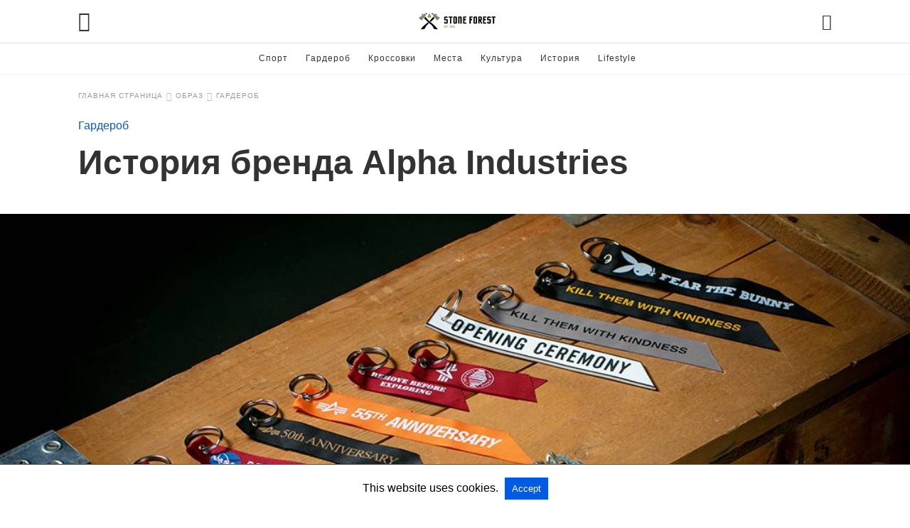

--- FILE ---
content_type: text/html; charset=UTF-8
request_url: https://stoneforest.ru/look/wardrobe/istoriya-brenda-alpha-industries/amp/
body_size: 20889
content:
<!doctype html> <html amp lang="ru-RU"> <head><script custom-element="amp-form" src="https://cdn.ampproject.org/v0/amp-form-latest.js" async></script> <meta charset="utf-8"> <link rel="preconnect" href="//cdn.ampproject.org"> <meta name="viewport" content="width=device-width"><meta name="description" content="Красный брелок с фразой «Remove Before Flight» ни с чем не спутаешь. Лента, служившая предупредительным&hellip;"/><link rel="icon" href="https://stoneforest.ru/wp-content/uploads/2016/12/cropped-stoneforest-ru-logo-1-1-32x32.png" sizes="32x32" /> <link rel="icon" href="https://stoneforest.ru/wp-content/uploads/2016/12/cropped-stoneforest-ru-logo-1-1-192x192.png" sizes="192x192" /> <link rel="apple-touch-icon" href="https://stoneforest.ru/wp-content/uploads/2016/12/cropped-stoneforest-ru-logo-1-1-180x180.png" /> <meta name="msapplication-TileImage" content="https://stoneforest.ru/wp-content/uploads/2016/12/cropped-stoneforest-ru-logo-1-1-270x270.png" /> <meta name="amp-google-client-id-api" content="googleanalytics"> <meta name="twitter:card" content="summary_large_image" /> <meta name="twitter:description" content="Красный брелок с фразой «Remove Before Flight» ни с чем не спутаешь. Лента, служившая предупредительным знаком для механиков самолетов, стала отличительной особенностью американского бренда Alpha Industries. Они с самого начала были связаны с авиацией и военной экипировкой как таковой. Компания является потомком трех отдельных фабрик, что в итоге привело к созданию марки, которую мы знаем [&hellip;]" /> <meta name="twitter:title" content="Alpha Industries - история Американского бренда, основатели, продукция, коллекции одежды | Альфа Индастриз - фото и видео" /> <meta name="twitter:site" content="@stone__forest" /> <meta name="twitter:image" content="https://stoneforest.ru/wp-content/uploads/2018/11/istoriya-brenda-alpha-industries-1-1.jpg" /> <meta name="twitter:creator" content="@stone__forest" /> <meta property="og:locale" content="ru_RU" /> <meta property="og:type" content="article" /> <meta property="og:title" content="Alpha Industries - история Американского бренда, основатели, продукция, коллекции одежды | Альфа Индастриз - фото и видео" /> <meta property="og:description" content="Красный брелок с фразой «Remove Before Flight» ни с чем не спутаешь. Лента, служившая предупредительным знаком для механиков самолетов, стала отличительной особенностью американского бренда Alpha Industries. Они с самого начала были связаны с авиацией и военной экипировкой как таковой. Компания является потомком трех отдельных фабрик, что в итоге привело к созданию марки, которую мы знаем &hellip;" /> <meta property="og:url" content="https://stoneforest.ru/look/wardrobe/istoriya-brenda-alpha-industries/" /> <meta property="og:site_name" content="Stone Forest" /> <meta property="article:publisher" content="https://www.facebook.com/st0neforest/" /> <meta property="article:tag" content="Бренды одежды" /> <meta property="article:section" content="Гардероб" /> <meta property="article:published_time" content="2025-10-20T07:02:00+03:00" /> <meta property="article:modified_time" content="2025-10-20T07:04:27+03:00" /> <meta property="og:updated_time" content="2025-10-20T07:04:27+03:00" /> <meta property="og:image" content="https://stoneforest.ru/wp-content/uploads/2018/11/istoriya-brenda-alpha-industries-1-1.jpg" /> <meta property="og:image:secure_url" content="https://stoneforest.ru/wp-content/uploads/2018/11/istoriya-brenda-alpha-industries-1-1.jpg" /> <meta property="og:image:width" content="1068" /> <meta property="og:image:height" content="580" /> <meta property="og:image:alt" content="alpha industries" /> <link rel="canonical" href="https://stoneforest.ru/look/wardrobe/istoriya-brenda-alpha-industries/" /> <title>Alpha Industries - история Американского бренда, основатели, продукция, коллекции одежды | Альфа Индастриз - фото и видео</title> <meta name="generator" content="AMP for WP 1.0.92.1" /> <link rel="preload" as="font" href="https://stoneforest.ru/wp-content/plugins/accelerated-mobile-pages/templates/design-manager/swift/fonts/icomoon.ttf" type="font/ttf" crossorigin> <link rel="preload" as="script" href="https://cdn.ampproject.org/v0.js"> <link rel="preload" href="https://stoneforest.ru/wp-content/uploads/2018/11/istoriya-brenda-alpha-industries-1-1.jpg" as="image"> <script custom-element="amp-youtube" src="https://cdn.ampproject.org/v0/amp-youtube-latest.js" async></script>  <script custom-element="amp-analytics" src="https://cdn.ampproject.org/v0/amp-analytics-latest.js" async></script> <script custom-element="amp-bind" src="https://cdn.ampproject.org/v0/amp-bind-0.1.js" async></script> <script custom-element="amp-user-notification" src="https://cdn.ampproject.org/v0/amp-user-notification-0.1.js" async></script>   <script src="https://cdn.ampproject.org/v0.js" async></script> <style amp-boilerplate>body{-webkit-animation:-amp-start 8s steps(1,end) 0s 1 normal both;-moz-animation:-amp-start 8s steps(1,end) 0s 1 normal both;-ms-animation:-amp-start 8s steps(1,end) 0s 1 normal both;animation:-amp-start 8s steps(1,end) 0s 1 normal both}@-webkit-keyframes -amp-start{from{visibility:hidden}to{visibility:visible}}@-moz-keyframes -amp-start{from{visibility:hidden}to{visibility:visible}}@-ms-keyframes -amp-start{from{visibility:hidden}to{visibility:visible}}@-o-keyframes -amp-start{from{visibility:hidden}to{visibility:visible}}@keyframes -amp-start{from{visibility:hidden}to{visibility:visible}}</style><noscript><style amp-boilerplate>body{-webkit-animation:none;-moz-animation:none;-ms-animation:none;animation:none}</style></noscript> <style amp-custom> body{font-family:'Poppins', sans-serif;font-size:16px;line-height:1.25}ol, ul{list-style-position:inside}p, ol, ul, figure{margin:0 0 1em;padding:0}a, a:active, a:visited{text-decoration:none;color:#005be2}body a:hover{color:#005be2}pre{white-space:pre-wrap}.left{float:left}.right{float:right}.hidden, .hide, .logo .hide{display:none}.screen-reader-text{border:0;clip:rect(1px, 1px, 1px, 1px);clip-path:inset(50%);height:1px;margin:-1px;overflow:hidden;padding:0;position:absolute;width:1px;word-wrap:normal}.clearfix{clear:both}blockquote{background:#f1f1f1;margin:10px 0 20px 0;padding:15px}blockquote p:last-child{margin-bottom:0}.amp-wp-unknown-size img{object-fit:contain}.amp-wp-enforced-sizes{max-width:100%}html,body,div,span,object,iframe,h1,h2,h3,h4,h5,h6,p,blockquote,pre,abbr,address,cite,code,del,dfn,em,img,ins,kbd,q,samp,small,strong,sub,sup,var,b,i,dl,dt,dd,ol,ul,li,fieldset,form,label,legend,table,caption,tbody,tfoot,thead,tr,th,td,article,aside,canvas,details,figcaption,figure,footer,header,hgroup,menu,nav,section,summary,time,mark,audio,video{margin:0;padding:0;border:0;outline:0;font-size:100%;vertical-align:baseline;background:transparent}body{line-height:1}article,aside,details,figcaption,figure,footer,header,hgroup,menu,nav,section{display:block}nav ul{list-style:none}blockquote,q{quotes:none}blockquote:before,blockquote:after,q:before,q:after{content:none}a{margin:0;padding:0;font-size:100%;vertical-align:baseline;background:transparent}table{border-collapse:collapse;border-spacing:0}hr{display:block;height:1px;border:0;border-top:1px solid #ccc;margin:1em 0;padding:0}input,select{vertical-align:middle}*,*:after,*:before{box-sizing:border-box;-ms-box-sizing:border-box;-o-box-sizing:border-box}.alignright{float:right;margin-left:10px}.alignleft{float:left;margin-right:10px}.aligncenter{display:block;margin-left:auto;margin-right:auto;text-align:center}amp-iframe{max-width:100%;margin-bottom:20px}amp-wistia-player{margin:5px 0px}.wp-caption{padding:0}figcaption,.wp-caption-text{font-size:12px;line-height:1.5em;margin:0;padding:.66em 10px .75em;text-align:center}amp-carousel > amp-img > img{object-fit:contain}.amp-carousel-container{position:relative;width:100%;height:100%}.amp-carousel-img img{object-fit:contain}amp-instagram{box-sizing:initial}figure.aligncenter amp-img{margin:0 auto}.rr span,.loop-date,.fbp-cnt .amp-author,.display-name,.author-name{color:#191919}.fsp-cnt .loop-category li{padding:8px 0px}.fbp-cnt h2.loop-title{padding:8px 0px}.cntr{max-width:1100px;margin:0 auto;width:100%;padding:0px 20px}@font-face{font-family:'icomoon';font-display:swap;font-style:normal;font-weight:normal;src:local('icomoon'), local('icomoon'), url('https://stoneforest.ru/wp-content/plugins/accelerated-mobile-pages/templates/design-manager/swift/fonts/icomoon.ttf')}header .cntr{max-width:1100px;margin:0 auto}.h_m{position:fixed;z-index:999;top:0px;width:100vw;display:inline-block;background:rgba(255,255,255,255);border-bottom:1px solid;border-color:rgba(0,0,0,0.12);padding:0 0 0 0;margin:0 0 0 0}.content-wrapper{margin-top:60px}.h_m_w{width:100%;clear:both;display:inline-flex;height:60px}.icon-src:before{content:"\e8b6";font-family:'icomoon';font-size:23px}.isc:after{content:"\e8cc";font-family:'icomoon';font-size:20px}.h-ic a:after, .h-ic a:before{color:rgba(51,51,51,1)}.h-ic{margin:0px 10px;align-self:center}.amp-logo a{line-height:0;display:inline-block;margin:0;font-size:17px;font-weight:700;text-transform:uppercase;display:inline-block;color:rgba(51,51,51,1)}.logo h1{margin:0;font-size:17px;font-weight:700;text-transform:uppercase;display:inline-block}.h-srch a{line-height:1;display:block}.amp-logo amp-img{margin:0 auto}@media(max-width:480px){.h-sing{font-size:13px}}.logo{z-index:2;flex-grow:1;align-self:center;text-align:center;line-height:0}.h-1{display:flex;order:1}.h-nav{order:-1;align-self:center;flex-basis:30px}.h-ic:last-child{margin-right:0}.lb-t{position:fixed;top:-50px;width:100%;width:100%;opacity:0;transition:opacity .5s ease-in-out;overflow:hidden;z-index:9;background:rgba(20,20,22,0.9)}.lb-t img{margin:auto;position:absolute;top:0;left:0;right:0;bottom:0;max-height:0%;max-width:0%;border:3px solid white;box-shadow:0px 0px 8px rgba(0,0,0,.3);box-sizing:border-box;transition:.5s ease-in-out}a.lb-x{display:block;width:50px;height:50px;box-sizing:border-box;background:tranparent;color:black;text-decoration:none;position:absolute;top:-80px;right:0;transition:.5s ease-in-out}a.lb-x:after{content:"\e5cd";font-family:'icomoon';font-size:30px;line-height:0;display:block;text-indent:1px;color:rgba(255,255,255,0.8)}.lb-t:target{opacity:1;top:0;bottom:0;left:0;z-index:2}.lb-t:target img{max-height:100%;max-width:100%}.lb-t:target a.lb-x{top:25px}.lb img{cursor:pointer}.lb-btn form{position:absolute;top:200px;left:0;right:0;margin:0 auto;text-align:center}.lb-btn .s{padding:10px}.lb-btn .icon-search{padding:10px;cursor:pointer}.amp-search-wrapper{width:80%;margin:0 auto;position:relative}.overlay-search:before{content:"\e8b6";font-family:'icomoon';font-size:24px;position:absolute;right:0;cursor:pointer;top:4px;color:rgba(255,255,255,0.8)}.amp-search-wrapper .icon-search{cursor:pointer;background:transparent;border:none;display:inline-block;width:30px;height:30px;opacity:0;position:absolute;z-index:100;right:0;top:0}.lb-btn .s{padding:10px;background:transparent;border:none;border-bottom:1px solid #504c4c;width:100%;color:rgba(255,255,255,0.8)}.m-ctr{background:rgba(20,20,22,0.9)}.tg, .fsc{display:none}.fsc{width:100%;height:-webkit-fill-available;position:absolute;cursor:pointer;top:0;left:0;z-index:9}.tg:checked + .hamb-mnu > .m-ctr{margin-left:0;border-right:1px solid}.tg:checked + .hamb-mnu > .m-ctr .c-btn{position:fixed;right:5px;top:5px;background:rgba(20,20,22,0.9);border-radius:50px}.m-ctr{margin-left:-100%;float:left}.tg:checked + .hamb-mnu > .fsc{display:block;background:rgba(0,0,0,.9);height:100vh}.t-btn, .c-btn{cursor:pointer}.t-btn:after{content:"\e5d2";font-family:"icomoon";font-size:28px;display:inline-block;color:rgba(51,51,51,1)}.c-btn:after{content:"\e5cd";font-family:"icomoon";font-size:20px;color:rgba(255,255,255,0.8);line-height:0;display:block;text-indent:1px}.c-btn{float:right;padding:15px 5px}header[style] label.c-btn, header[style] .lb-t:target a.lb-x{margin-top:30px}.m-ctr{transition:margin 0.3s ease-in-out}.m-ctr{width:90%;height:100%;position:absolute;z-index:99;padding:2% 0% 100vh 0%}.m-menu{display:inline-block;width:100%;padding:2px 20px 10px 20px}.m-scrl{overflow-y:scroll;display:inline-block;width:100%;max-height:94vh}.m-menu .amp-menu .toggle:after{content:"\e313";font-family:'icomoon';font-size:25px;display:inline-block;top:1px;padding:5px;transform:rotate(270deg);right:0;left:auto;cursor:pointer;border-radius:35px;color:rgba(255,255,255,0.8)}.m-menu .amp-menu li.menu-item-has-children:after{display:none}.m-menu .amp-menu li ul{font-size:14px}.m-menu .amp-menu{list-style-type:none;padding:0}.m-menu .amp-menu > li a{color:rgba(255,255,255,0.8);padding:12px 7px;margin-bottom:0;display:inline-block}.menu-btn{margin-top:30px;text-align:center}.menu-btn a{color:#fff;border:2px solid #ccc;padding:15px 30px;display:inline-block}.amp-menu li.menu-item-has-children>ul>li{width:100%}.m-menu .amp-menu li.menu-item-has-children>ul>li{padding-left:0;border-bottom:1px solid;margin:0px 10px}.m-menu .link-menu .toggle{width:100%;height:100%;position:absolute;top:0px;right:0;cursor:pointer}.m-menu .amp-menu .sub-menu li:last-child{border:none}.m-menu .amp-menu a{padding:7px 15px}.m-menu > li{font-size:17px}.amp-menu .toggle:after{position:absolute}.m-menu .toggle{float:right}.m-menu input{display:none}.m-menu .amp-menu [id^=drop]:checked + label + ul{display:block}.m-menu .amp-menu [id^=drop]:checked + .toggle:after{transform:rotate(360deg)}.hamb-mnu ::-webkit-scrollbar{display:none}.p-m-fl{width:100%;border-bottom:1px solid rgba(0, 0, 0, 0.05);background:}.p-menu{width:100%;text-align:center;margin:0px auto;padding:0px 25px 0px 25px}.p-menu ul li{display:inline-block;margin-right:21px;font-size:12px;line-height:20px;letter-spacing:1px;font-weight:400;position:relative}.p-menu ul li a{color:rgba(53,53,53,1);padding:12px 0px 12px 0px;display:inline-block}.p-menu input{display:none}.p-menu .amp-menu .toggle:after{display:none}.p-menu{white-space:nowrap}@media(max-width:768px){.p-menu{overflow:scroll}}pre{padding:30px 15px;background:#f7f7f7;white-space:pre-wrap;;font-size:14px;color:#666666;border-left:3px solid;border-color:#005be2;margin-bottom:20px}.cntn-wrp{font-family:'Poppins', sans-serif}table{display:-webkit-box;overflow-x:auto;word-break:normal}.author-tw:after{font-family:icomoon;content:"\e942";color:#fff;background:#1da1f2;padding:4px;border-radius:3px;margin:0px 5px;text-decoration:none}.author-tw:hover{text-decoration:none}.artl-cnt table{margin:0 auto;text-align:center;width:100%}p.nocomments{padding:10px;color:#fff}.tl-exc{font-size:16px;color:#444;margin-top:10px;line-height:20px}.amp-category span:nth-child(1){display:none}.amp-category span a, .amp-category span{color:#005be2;font-size:12px;font-weight:500;text-transform:uppercase}.amp-category span a:hover{color:#005be2}.amp-category span:after{content:"/";display:inline-block;margin:0px 5px 0px 5px;position:relative;top:1px;color:rgba(0, 0, 0, 0.25)}.amp-category span:last-child:after{display:none}.sp{width:100%;margin-top:20px;display:inline-block}.amp-post-title{font-size:48px;line-height:58px;color:#333;margin:0;padding-top:15px}.sf-img{text-align:center;width:100%;display:inline-block;height:auto;margin-top:33px}.sf-img figure{margin:0}.sf-img .wp-caption-text{width:1100px;text-align:left;margin:0 auto;color:#a1a1a1;font-size:14px;line-height:20px;font-weight:500;border-bottom:1px solid #ccc;padding:15px 0px}.sf-img .wp-caption-text:before{content:"\e412";font-family:'icomoon';font-size:24px;position:relative;top:4px;opacity:0.4;margin-right:5px}.sp-cnt{margin-top:40px;clear:both;width:100%;display:inline-block}.sp-rl{display:inline-flex;width:100%}.sp-rt{width:72%;margin-left:60px;flex-direction:column;justify-content:space-around;order:1}.sp-lt{display:flex;flex-direction:column;flex:1 0 20%;order:0;max-width:237px}.ss-ic, .sp-athr, .amp-tags, .post-date{padding-bottom:20px;border-bottom:1px dotted #ccc}.shr-txt, .athr-tx, .amp-tags > span:nth-child(1), .amp-related-posts-title, .related-title, .r-pf h3{margin-bottom:12px}.shr-txt, .athr-tx, .r-pf h3, .amp-tags > span:nth-child(1), .amp-related-posts-title, .post-date, .related-title{display:block}.shr-txt, .athr-tx, .r-pf h3, .amp-tags > span:nth-child(1), .amp-related-posts-title, .post-date, .related-title{text-transform:uppercase;font-size:12px;color:#666;font-weight:400}.loop-date, .post-edit-link{display:inline-block}.post-date .post-edit-link{color:#005be2;float:right}.post-date .post-edit-link:hover{color:#005be2}.sp-athr, .amp-tags, .post-date{margin-top:20px}.sp-athr .author-details a, .sp-athr .author-details, .amp-tags span a, .amp-tag{font-size:15px;color:#005be2;font-weight:400;line-height:1.5}.amp-tags .amp-tag:after{content:"/";display:inline-block;padding:0px 10px;position:relative;top:-1px;color:#ccc;font-size:12px}.amp-tags .amp-tag:last-child:after{display:none}.ss-ic li:before{border-radius:2px;text-align:center;padding:4px 6px}.sgl table{width:100%;margin-bottom:25px}.sgl th, .sgl td{padding:0.5em 1em;border:1px solid #ddd}.cntn-wrp{font-size:18px;color:#000;line-height:1.7;word-break:break-word}.cntn-wrp small{font-size:11px;line-height:1.2;color:#111}.cntn-wrp p, .cntn-wrp ul, .cntn-wrp ol{margin:0px 0px 30px 0px;word-break:break-word}.cntn-wrp .wp-block-image,.wp-block-embed{margin:15px 0px}.wp-block-embed{margin-top:45px}figure.wp-block-embed-twitter{margin:0}.wp-block-embed blockquote a{position:absolute;height:285px;z-index:9;margin-top:-40px}@media(max-width:768px){.wp-block-embed blockquote a{width:90%;height:209px;margin-top:-95px}.wp-block-embed{margin-top:95px}}.artl-cnt ul li, .artl-cnt ol li{list-style-type:none;position:relative;padding-left:20px}.artl-cnt ul li:before{content:"";display:inline-block;width:5px;height:5px;background:#333;position:absolute;top:12px;left:0px}.artl-cnt ol li{list-style-type:decimal;position:unset;padding:0}.sp-rt p strong, .pg p strong{font-weight:700}@supports (-webkit-overflow-scrolling:touch){.m-ctr{overflow:initial}}@supports not (-webkit-overflow-scrolling:touch){.m-ctr{overflow:scroll}}.m-scrl{display:inline-block;width:100%;max-height:94vh}.srp{margin-top:20px}.srp .amp-related-posts amp-img{float:left;width:100%;margin:0px;height:100%}.srp ul li{display:inline-block;line-height:1.3;margin-bottom:24px;list-style-type:none;width:100%}.srp ul li:last-child{margin-bottom:0px}.has_thumbnail:hover{opacity:0.7}.has_thumbnail:hover .related_link a{color:#005be2}.related_link{margin-top:10px}.related_link a{color:#333}.related_link p{word-break:break-word;color:#444;font-size:15px;line-height:20px;letter-spacing:0.10px;margin-top:5px;font-weight:400}.amp-related-posts ul{list-style-type:none}.r-pf{margin-top:40px;display:inline-block;width:100%}.sp-rt .amp-author{padding:20px 20px;border-radius:0;background:#f9f9f9;border:1px solid #ececec;display:inline-block;width:100%}.sp-rt .amp-author-image{float:left}.amp-author-image amp-img{border-radius:50%;margin:0px 12px 5px 0px;display:block;width:50px}.author-details p{margin:0;font-size:13px;line-height:20px;color:#666;padding-top:4px}#pagination{margin-top:30px;border-top:1px dotted #ccc;padding:20px 5px 0px 5px;;font-size:16px;line-height:24px;font-weight:400}.next{float:right;width:45%;text-align:right;position:relative;margin-top:10px}.next a, .prev a{color:#333}.prev{float:left;width:45%;position:relative;margin-top:10px}.prev span{text-transform:uppercase;font-size:12px;color:#666;display:block;position:absolute;top:-26px}.next span{text-transform:uppercase;font-size:12px;color:#666;display:block;font-weight:400;position:absolute;top:-26px;right:0}.next:hover a, .prev:hover a{color:#005be2}.prev:after{border-left:1px dotted #ccc;content:"";height:calc(100% - -10px);right:-50px;position:absolute;top:50%;transform:translate(0px, -50%);width:2px}.ampforwp_post_pagination{width:100%;text-align:center;display:inline-block}.ampforwp_post_pagination p{margin:0;font-size:18px;color:#444;font-weight:500;margin-bottom:10px}.ampforwp_post_pagination p a{color:#005be2;padding:0px 10px}.sp-rt .amp-author{margin-top:5px}.cntn-wrp a{margin:10px 0px;color:#005be2}.loop-wrapper{display:flex;flex-wrap:wrap;margin:-15px}.loop-category li{display:inline-block;list-style-type:none;margin-right:10px;font-size:10px;font-weight:600;letter-spacing:1.5px}.loop-category li a{color:#555;text-transform:uppercase}.loop-category li:hover a{color:#005be2}.fsp-cnt p{color:#444;font-size:13px;line-height:20px;letter-spacing:0.10px;word-break:break-word}.fsp:hover h2 a{color:#005be2}.fsp h2 a, .fsp h3 a{color:#191919}.fsp{margin:15px;flex-basis:calc(33.33% - 30px)}.fsp-img{margin-bottom:10px}.fsp h2, .fsp h3{margin:0px 0px 5px 0px;font-size:20px;line-height:25px;font-weight:500}.fsp-cnt .loop-category{margin-bottom:20px}.fsp-cnt .loop-category li{font-weight:500}blockquote{margin-bottom:20px}blockquote p{font-size:34px;line-height:1.4;font-weight:700;position:relative;padding:30px 0 0 0}blockquote p:before{content:"";border-top:8px solid #000;width:115px;line-height:40px;display:inline-block;position:absolute;top:0}@media(max-width:1110px){.cntr{width:100%;padding:0px 20px}.sp-rt{margin-left:30px}}@media(max-width:768px){.tl-exc{font-size:14px;margin-top:3px;line-height:22px}.sp-rl{display:inline-block;width:100%}.sp-lt{width:100%;margin-top:20px;max-width:100%}.sp-cnt{margin-top:15px}.r-pf h3{padding-top:20px;border-top:1px dotted #ccc}.r-pf{margin-top:20px}.sp-rt{width:100%;margin-left:0}.sp-rt .amp-author{padding:20px 15px}#pagination{margin:20px 0px 20px 0px;border-top:none}.amp-post-title{padding-top:10px}.fsp{flex-basis:calc(100% - 30px)}.fsp-img{width:40%;float:left;margin-right:20px}.fsp-cnt{width:54%;float:left}.srp .related_link{font-size:20px;line-height:1.4;font-weight:600}.rlp-image{width:200px;float:left;margin-right:15px;display:flex;flex-direction:column}.rlp-cnt{display:flex}}@media(max-width:480px){.loop-wrapper{margin-top:15px}.cntn-wrp p{line-height:1.65}.rp .has_related_thumbnail{width:100%}.rlp-image{width:100%;float:none;margin-right:0px}.rlp-cnt{width:100%;float:none}.amp-post-title{font-size:32px;line-height:44px}.amp-category span a{font-size:12px}.sf-img{margin-top:20px}.sp{margin-top:20px}.menu-btn a{padding:10px 20px;font-size:14px}.next, .prev{float:none;width:100%}#pagination{padding:10px 0px 0px}#respond{margin:0}.next a{margin-bottom:45px;display:inline-block}.prev:after{display:none}.author-details p{font-size:12px;line-height:18px}.sf-img .wp-caption-text{width:100%;padding:10px 15px}.fsp-img{width:100%;float:none;margin-right:0px}.fsp-cnt{width:100%;float:none}.fsp{border:none;padding:0}.fsp-cnt{padding:0px 15px 0px 14px}.r-pf .fsp-cnt{padding:0px}blockquote p{font-size:20px}}@media(max-width:425px){.sp-rt .amp-author{margin-bottom:10px}#pagination{margin:20px 0px 10px 0px}.fsp h2, .fsp h3{font-size:24px;font-weight:600}}@media(max-width:320px){.cntn-wrp p{font-size:16px}}.m-srch #amp-search-submit{cursor:pointer;background:transparent;border:none;display:inline-block;width:30px;height:30px;opacity:0;position:absolute;z-index:100;right:0;top:0}.m-srch .amp-search-wrapper{border:1px solid rgba(255,255,255,0.8);background:rgba(255,255,255,0.8);width:100%;border-radius:60px}.m-srch .s{padding:10px 15px;border:none;width:100%;color:rgba(20,20,22,0.9);background:rgba(255,255,255,0.8);border-radius:60px}.m-srch{border-top:1px solid;padding:20px}.m-srch .overlay-search:before{color:rgba(20,20,22,0.9);padding-right:10px;top:6px}.cp-rgt{font-size:11px;line-height:1.2;color:rgba(255,255,255,0.8);padding:20px;text-align:center;border-top:1px solid}.cp-rgt a{color:rgba(255,255,255,0.8);border-bottom:1px solid rgba(255,255,255,0.8);margin-left:10px}.cp-rgt .view-non-amp{display:none}a.btt:hover{cursor:pointer}.footer{margin-top:80px}.f-menu ul li .sub-menu{display:none}.f-menu ul li{display:inline-block;margin-right:20px}.f-menu ul li a{padding:0;color:#575656}.f-menu ul > li:hover a{color:#005be2}.f-menu{font-size:14px;line-height:1.4;margin-bottom:30px}.rr{font-size:12px;color:rgba(136,136,136,1)}.rr span{margin:0 10px 0 0px}.f-menu ul li.menu-item-has-children:hover > ul{display:none}.f-menu ul li.menu-item-has-children:after{display:none}.f-w{display:inline-flex;width:100%;flex-wrap:wrap;margin:15px -15px 0px}.f-w-f2{text-align:center;border-top:1px solid rgba(238,238,238,1);padding:50px 0 50px 0}.w-bl{margin-left:0;display:flex;flex-direction:column;position:relative;flex:1 0 22%;margin:0 15px 30px;line-height:1.5;font-size:14px}.w-bl h4{font-size:12px;font-weight:500;margin-bottom:20px;text-transform:uppercase;letter-spacing:1px;padding-bottom:4px}.w-bl ul li{list-style-type:none;margin-bottom:15px}.w-bl ul li:last-child{margin-bottom:0}.w-bl ul li a{text-decoration:none}.w-bl .menu li .sub-menu, .w-bl .lb-x{display:none}.w-bl .menu li .sub-menu, .w-bl .lb-x{display:none}.w-bl table{border-collapse:collapse;margin:0 0 1.5em;width:100%}.w-bl tr{border-bottom:1px solid #eee}.w-bl th, .w-bl td{text-align:center}.w-bl td{padding:0.4em}.w-bl th:first-child, .w-bl td:first-child{padding-left:0}.w-bl thead th{border-bottom:2px solid #bbb;padding-bottom:0.5em;padding:0.4em}.w-bl .calendar_wrap caption{font-size:14px;margin-bottom:10px}.w-bl form{display:inline-flex;flex-wrap:wrap;align-items:center}.w-bl .search-submit{text-indent:-9999px;padding:0;margin:0;background:transparent;line-height:0;display:inline-block;opacity:0}.w-bl .search-button:after{content:"\e8b6";font-family:'icomoon';font-size:23px;display:inline-block;cursor:pointer}.w-bl .search-field{border:1px solid #ccc;padding:6px 10px}.f-menu{font-size:14px;line-height:1.4;margin-bottom:30px}.f-menu ul li{display:inline-block;margin-right:20px}.f-menu .sub-menu{display:none}.rr{font-size:13px;color:rgba(136,136,136,1)}@media(max-width:768px){.footer{margin-top:60px}.w-bl{flex:1 0 22%}.f-menu ul li{margin-bottom:10px}}@media(max-width:480px){.footer{margin-top:50px}.f-w-f2{padding:25px 0px}.f-w{display:block;margin:15px 0px 0px}.w-bl{margin-bottom:40px}.w-bl{flex:100%}.w-bl ul li{margin-bottom:11px}.f-menu ul li{display:inline-block;line-height:1.8;margin-right:13px}.f-menu .amp-menu > li a{padding:0;font-size:12px;color:#7a7a7a}.rr{margin-top:15px;font-size:11px}}@media(max-width:425px){.footer{margin-top:35px}.w-bl h4{margin-bottom:15px}}.ss-ic ul li{font-family:'icomoon';list-style-type:none;display:inline-block}.ss-ic li a{color:#fff;padding:5px;border-radius:3px;margin:0px 10px 10px 0px;display:inline-block}.ss-ic li a.s_tw{color:#1da1f2}.ss-ic li a.s_li{color:#00cc00}.ss-ic ul li .s_fb{color:#fff;background:#3b5998}.s_fb:after{content:"\e92d"}.s_tw{background:#1da1f2}.s_tw:after{content:"\e942";color:#fff}.s_lk{background:#0077b5}.s_lk:after{content:"\e934"}.content-wrapper a, .breadcrumb ul li a, .srp ul li, .rr a{transition:all 0.3s ease-in-out 0s}[class^="icon-"], [class*=" icon-"]{font-family:'icomoon';speak:none;font-style:normal;font-weight:normal;font-variant:normal;text-transform:none;line-height:1;-webkit-font-smoothing:antialiased;-moz-osx-font-smoothing:grayscale}#amp-user-notification1{padding:5px;text-align:center;background:#fff;border-top:1px solid #005be2}#amp-user-notification1 p{display:inline-block;margin:20px 0px}amp-user-notification button{padding:8px 10px;background:#005be2;color:#fff;margin-left:5px;border:0}amp-user-notification .amp-not-privacy{color:#005be2;font-size:15px;margin-left:5px}.amp-ad-3{max-width:1000px}.amp-ad-4{max-width:1000px}.amp-ad-6{max-width:1000px}.breadcrumbs{padding-bottom:8px;margin-bottom:20px}.breadcrumb ul li,.breadcrumbs span{display:inline-block;list-style-type:none;font-size:10px;text-transform:uppercase;margin-right:5px}.breadcrumb ul li a, .breadcrumbs span a, .breadcrumbs .bread-post{color:#999;letter-spacing:1px}.breadcrumb ul li a:hover, .breadcrumbs span a:hover{color:#005be2}.breadcrumbs li a:after, .breadcrumbs span a:after{content:"\e315";font-family:'icomoon';font-size:12px;display:inline-block;color:#bdbdbd;padding-left:5px;position:relative;top:1px}.breadcrumbs li:last-child a:after{display:none}.archive .breadcrumbs{margin-top:20px}@media (min-width:768px){.wp-block-columns{display:flex}.wp-block-column{max-width:50%;margin:0px 10px}}.cntn-wrp a[id]:before, .cntn-wrp div[id]:before{display:block;content:" ";margin-top:-107px;height:107px;visibility:hidden}amp-facebook-like{max-height:28px;top:6px;margin-right:10px}.ampforwp-blocks-gallery-caption{font-size:16px}.m-s-i li a.s_telegram:after{content:"\e93f"}.cntn-wrp h1, .cntn-wrp h2, .cntn-wrp h3, .cntn-wrp h4, .cntn-wrp h5, h6{margin-bottom:5px}.cntn-wrp h1{font-size:32px}.cntn-wrp h2{font-size:27px}.cntn-wrp h3{font-size:24px}.cntn-wrp h4{font-size:20px}.cntn-wrp h5{font-size:17px}.cntn-wrp h6{font-size:15px}figure.amp-featured-image{margin:10px 0}@supports (-webkit-touch-callout:none){.header .tg + .hamb-mnu, .header .tg:checked + .hamb-mnu{position:initial}}.amp-wp-content table, .cntn-wrp.artl-cnt table{height:auto}amp-img.amp-wp-enforced-sizes[layout=intrinsic] > img, .amp-wp-unknown-size > img{object-fit:contain}.rtl amp-carousel{direction:ltr}.rtl .amp-menu .toggle:after{left:0;right:unset}.sharedaddy li{display:none}sub{vertical-align:sub;font-size:small}sup{vertical-align:super;font-size:small}@media only screen and (max-width:480px){svg{max-width:250px;max-height:250px}}h2.amp-post-title{word-break:break-word;word-wrap:break-word}@media (min-width:768px){.artl-cnt .wp-block-column{max-width:100%}}.btt{position:fixed;bottom:20px;right:20px;background:rgba(71, 71, 71, 0.5);color:#fff;border-radius:100%;width:50px;height:50px;text-decoration:none}.btt:hover{color:#fff;background:#474747}.btt:before{content:'\25be';display:block;font-size:35px;font-weight:600;color:#fff;transform:rotate(180deg);text-align:center;line-height:1.5} .wp-block-table{min-width:240px}table.wp-block-table.alignright,table.wp-block-table.alignleft,table.wp-block-table.aligncenter{width:auto}table.wp-block-table.aligncenter{width:50%}table.wp-block-table.alignfull,table.wp-block-table.alignwide{display:table}table{overflow-x:auto}table a:link{font-weight:bold;text-decoration:none}table a:visited{color:#999999;font-weight:bold;text-decoration:none}table a:active, table a:hover{color:#bd5a35;text-decoration:underline}table{font-family:Arial, Helvetica, sans-serif;color:#666;font-size:15px;text-shadow:1px 1px 0px #fff;background:inherit;margin:0px;width:95%}table th{padding:21px 25px 22px 25px;border-top:1px solid #fafafa;border-bottom:1px solid #e0e0e0;background:#ededed}table th:first-child{text-align:left;padding-left:20px}table tr:first-child th:first-child{-webkit-border-top-left-radius:3px;border-top-left-radius:3px}table tr:first-child th:last-child{-webkit-border-top-right-radius:3px;border-top-right-radius:3px}table tr{text-align:center;padding-left:20px;border:2px solid #eee}table td:first-child{padding-left:20px;border-left:0}table td{padding:18px;border-top:1px solid #ffffff;border-bottom:1px solid #e0e0e0;border-left:1px solid #e0e0e0}table tr.even td{background:#f6f6f6;background:-webkit-gradient(linear, left top, left bottom, from(#f8f8f8), to(#f6f6f6))}table tr:last-child td{border-bottom:0}table tr:last-child td:first-child{-webkit-border-bottom-left-radius:3px;border-bottom-left-radius:3px}table tr:last-child td:last-child{-webkit-border-bottom-right-radius:3px;border-bottom-right-radius:3px}@media screen and (min-width:650px){table{display:inline-table}}.has-text-align-left{text-align:left}.has-text-align-right{text-align:right}.has-text-align-center{text-align:center}.collapsible-captions amp-img img{object-fit:contain}.web-stories-list__story-poster amp-img{width:100%;height:100%}ins{background:yellow}.afw a{display:block}amp-web-push-widget button.amp-subscribe{display:inline-flex;align-items:center;border-radius:5px;border:0;box-sizing:border-box;margin:0;padding:10px 15px;cursor:pointer;outline:none;font-size:15px;font-weight:500;background:#4A90E2;margin-top:7px;color:white;box-shadow:0 1px 1px 0 rgba(0, 0, 0, 0.5);-webkit-tap-highlight-color:rgba(0, 0, 0, 0)}.amp-logo amp-img{width:190px}.amp-menu input{display:none}.amp-menu li.menu-item-has-children ul{display:none}.amp-menu li{position:relative;display:block}.amp-menu > li a{display:block}.icon-widgets:before{content:"\e1bd"}.icon-search:before{content:"\e8b6"}.icon-shopping-cart:after{content:"\e8cc"} </style> </head> <body data-amp-auto-lightbox-disable class="body single-post 35826 post-id-35826 singular-35826 amp-single post 1.0.92.1"> <div id="backtotop"></div><header class="header h_m h_m_1" > <input type="checkbox" id="offcanvas-menu" on="change:AMP.setState({ offcanvas_menu: (event.checked ? true : false) })" [checked] = "offcanvas_menu" class="tg" /> <div class="hamb-mnu"> <aside class="m-ctr"> <div class="m-scrl"> <div class="menu-heading clearfix"> <label for="offcanvas-menu" class="c-btn"></label> </div> <nav class="m-menu"> <ul id="menu-desktop" class="amp-menu"><li id="menu-item-48203" class="menu-item menu-item-type-taxonomy menu-item-object-category menu-item-has-children menu-item-first menu-item-48203 "><a href="https://stoneforest.ru/sport/amp/" class="dropdown-toggle" data-toggle="dropdown">Спорт</a> <input type="checkbox" id="drop-2"><label for="drop-2" class="toggle"></label><ul class="sub-menu"> <li id="menu-item-48211" class="menu-item menu-item-type-taxonomy menu-item-object-category menu-item-48211 "><a href="https://stoneforest.ru/look/places/stadiums/amp/">Стадионы</a></li> <li id="menu-item-48212" class="menu-item menu-item-type-taxonomy menu-item-object-category menu-item-48212 "><a href="https://stoneforest.ru/sport/football/amp/">Футбол</a></li> <li id="menu-item-48219" class="menu-item menu-item-type-custom menu-item-object-custom menu-item-48219 "><a href="https://stoneforest.ru/tag/tennis/amp/">Теннис</a></li> <li id="menu-item-48222" class="menu-item menu-item-type-custom menu-item-object-custom menu-item-48222 "><a href="https://stoneforest.ru/tag/velosport/amp/">Велоспорт</a></li> <li id="menu-item-48213" class="menu-item menu-item-type-taxonomy menu-item-object-category menu-item-48213 "><a href="https://stoneforest.ru/sport/rugby/amp/">Регби</a></li> <li id="menu-item-48214" class="menu-item menu-item-type-taxonomy menu-item-object-category menu-item-48214 "><a href="https://stoneforest.ru/sport/hockey/amp/">Хоккей</a></li> <li id="menu-item-48215" class="menu-item menu-item-type-taxonomy menu-item-object-category menu-item-48215 "><a href="https://stoneforest.ru/sport/plavanie/amp/">Плавание</a></li> <li id="menu-item-48216" class="menu-item menu-item-type-taxonomy menu-item-object-category menu-item-48216 "><a href="https://stoneforest.ru/sport/tournaments/amp/">Турниры</a></li> <li id="menu-item-48217" class="menu-item menu-item-type-taxonomy menu-item-object-category menu-item-48217 "><a href="https://stoneforest.ru/sport/terrace/amp/">Трибуна</a></li> <li id="menu-item-48218" class="menu-item menu-item-type-taxonomy menu-item-object-category menu-item-48218 "><a href="https://stoneforest.ru/sport/extreme/amp/">Экстрим</a></li> </ul> </li> <li id="menu-item-48205" class="menu-item menu-item-type-taxonomy menu-item-object-category menu-item-has-children menu-item-48205 "><a href="https://stoneforest.ru/look/wardrobe/amp/" class="dropdown-toggle" data-toggle="dropdown">Гардероб</a> <input type="checkbox" id="drop-3"><label for="drop-3" class="toggle"></label><ul class="sub-menu"> <li id="menu-item-48247" class="menu-item menu-item-type-custom menu-item-object-custom menu-item-48247 "><a href="https://stoneforest.ru/tag/odezhda/amp/">Одежда</a></li> <li id="menu-item-48248" class="menu-item menu-item-type-custom menu-item-object-custom menu-item-48248 "><a href="https://stoneforest.ru/tag/obuv/amp/">Обувь</a></li> <li id="menu-item-48246" class="menu-item menu-item-type-taxonomy menu-item-object-category menu-item-48246 "><a href="https://stoneforest.ru/look/accessories/amp/">Аксессуары</a></li> </ul> </li> <li id="menu-item-48207" class="menu-item menu-item-type-custom menu-item-object-custom menu-item-has-children menu-item-48207 "><a href="https://stoneforest.ru/look/wardrobe/sneaker-monday/amp/" class="dropdown-toggle" data-toggle="dropdown">Кроссовки</a> <input type="checkbox" id="drop-4"><label for="drop-4" class="toggle"></label><ul class="sub-menu"> <li id="menu-item-48249" class="menu-item menu-item-type-custom menu-item-object-custom menu-item-48249 "><a href="https://stoneforest.ru/tag/asics/amp/">ASICS</a></li> <li id="menu-item-48250" class="menu-item menu-item-type-custom menu-item-object-custom menu-item-48250 "><a href="https://stoneforest.ru/tag/krossovki-adidas/amp/">adidas</a></li> <li id="menu-item-48251" class="menu-item menu-item-type-custom menu-item-object-custom menu-item-48251 "><a href="https://stoneforest.ru/tag/nike/amp/">Nike</a></li> <li id="menu-item-48252" class="menu-item menu-item-type-custom menu-item-object-custom menu-item-48252 "><a href="https://stoneforest.ru/tag/saucony/amp/">Saucony</a></li> <li id="menu-item-48253" class="menu-item menu-item-type-custom menu-item-object-custom menu-item-48253 "><a href="https://stoneforest.ru/tag/reebok/amp/">Reebok</a></li> <li id="menu-item-48254" class="menu-item menu-item-type-custom menu-item-object-custom menu-item-48254 "><a href="https://stoneforest.ru/tag/puma/amp/">Puma</a></li> </ul> </li> <li id="menu-item-48204" class="menu-item menu-item-type-taxonomy menu-item-object-category menu-item-has-children menu-item-48204 "><a href="https://stoneforest.ru/look/places/amp/" class="dropdown-toggle" data-toggle="dropdown">Места</a> <input type="checkbox" id="drop-5"><label for="drop-5" class="toggle"></label><ul class="sub-menu"> <li id="menu-item-48226" class="menu-item menu-item-type-taxonomy menu-item-object-category menu-item-48226 "><a href="https://stoneforest.ru/look/places/stores/amp/">Магазины</a></li> <li id="menu-item-48227" class="menu-item menu-item-type-taxonomy menu-item-object-category menu-item-48227 "><a href="https://stoneforest.ru/look/places/bars/amp/">Бары</a></li> <li id="menu-item-48228" class="menu-item menu-item-type-custom menu-item-object-custom menu-item-48228 "><a href="https://stoneforest.ru/tag/kofejni/amp/">Кофейни</a></li> </ul> </li> <li id="menu-item-48206" class="menu-item menu-item-type-taxonomy menu-item-object-category menu-item-has-children menu-item-48206 "><a href="https://stoneforest.ru/look/culture/amp/" class="dropdown-toggle" data-toggle="dropdown">Культура</a> <input type="checkbox" id="drop-6"><label for="drop-6" class="toggle"></label><ul class="sub-menu"> <li id="menu-item-48242" class="menu-item menu-item-type-taxonomy menu-item-object-category menu-item-48242 "><a href="https://stoneforest.ru/look/culture/books/amp/">Книги</a></li> <li id="menu-item-48238" class="menu-item menu-item-type-taxonomy menu-item-object-category menu-item-48238 "><a href="https://stoneforest.ru/look/culture/movies/amp/">Кино</a></li> <li id="menu-item-48239" class="menu-item menu-item-type-taxonomy menu-item-object-category menu-item-48239 "><a href="https://stoneforest.ru/look/hobby/videogames/amp/">Видеоигры</a></li> <li id="menu-item-48244" class="menu-item menu-item-type-taxonomy menu-item-object-category menu-item-48244 "><a href="https://stoneforest.ru/look/culture/movies/multfilmy/amp/">Мультфильмы</a></li> <li id="menu-item-48243" class="menu-item menu-item-type-taxonomy menu-item-object-category menu-item-48243 "><a href="https://stoneforest.ru/look/culture/comics/amp/">Комиксы</a></li> <li id="menu-item-48240" class="menu-item menu-item-type-taxonomy menu-item-object-category menu-item-48240 "><a href="https://stoneforest.ru/look/culture/music/amp/">Музыка</a></li> <li id="menu-item-48245" class="menu-item menu-item-type-taxonomy menu-item-object-category menu-item-48245 "><a href="https://stoneforest.ru/look/culture/graffiti/amp/">Граффити</a></li> <li id="menu-item-48229" class="menu-item menu-item-type-taxonomy menu-item-object-category menu-item-48229 "><a href="https://stoneforest.ru/look/subculture/amp/">Субкультуры</a></li> <li id="menu-item-50589" class="menu-item menu-item-type-taxonomy menu-item-object-category menu-item-50589 "><a href="https://stoneforest.ru/look/allabout/kofe/amp/">Кофе</a></li> </ul> </li> <li id="menu-item-48209" class="menu-item menu-item-type-taxonomy menu-item-object-category menu-item-has-children menu-item-48209 "><a href="https://stoneforest.ru/event/history/amp/" class="dropdown-toggle" data-toggle="dropdown">История</a> <input type="checkbox" id="drop-7"><label for="drop-7" class="toggle"></label><ul class="sub-menu"> <li id="menu-item-48232" class="menu-item menu-item-type-taxonomy menu-item-object-category menu-item-48232 "><a href="https://stoneforest.ru/event/persons/amp/">Личности</a></li> <li id="menu-item-48230" class="menu-item menu-item-type-taxonomy menu-item-object-category menu-item-48230 "><a href="https://stoneforest.ru/look/allabout/political/amp/">Политика</a></li> <li id="menu-item-48231" class="menu-item menu-item-type-taxonomy menu-item-object-category menu-item-48231 "><a href="https://stoneforest.ru/look/allabout/retro/amp/">Ретро</a></li> <li id="menu-item-48233" class="menu-item menu-item-type-taxonomy menu-item-object-category menu-item-48233 "><a href="https://stoneforest.ru/event/dates/amp/">Памятные даты</a></li> </ul> </li> <li id="menu-item-48210" class="menu-item menu-item-type-taxonomy menu-item-object-category current-post-ancestor current-menu-parent current-post-parent menu-item-has-children menu-item-48210 "><a href="https://stoneforest.ru/look/amp/" class="dropdown-toggle" data-toggle="dropdown">Lifestyle</a> <input type="checkbox" id="drop-8"><label for="drop-8" class="toggle"></label><ul class="sub-menu"> <li id="menu-item-48234" class="menu-item menu-item-type-taxonomy menu-item-object-category current-post-ancestor current-menu-parent current-post-parent menu-item-48234 "><a href="https://stoneforest.ru/look/cars/amp/">Авто</a></li> <li id="menu-item-48235" class="menu-item menu-item-type-taxonomy menu-item-object-category menu-item-48235 "><a href="https://stoneforest.ru/look/moto/amp/">Мото</a></li> <li id="menu-item-48236" class="menu-item menu-item-type-taxonomy menu-item-object-category menu-item-48236 "><a href="https://stoneforest.ru/look/armour/amp/">Оружие</a></li> <li id="menu-item-48237" class="menu-item menu-item-type-taxonomy menu-item-object-category menu-item-48237 "><a href="https://stoneforest.ru/look/gadgets/amp/">Гаджеты</a></li> <li id="menu-item-48223" class="menu-item menu-item-type-taxonomy menu-item-object-category menu-item-48223 "><a href="https://stoneforest.ru/look/allabout/health/amp/">Здоровье</a></li> <li id="menu-item-48224" class="menu-item menu-item-type-taxonomy menu-item-object-category menu-item-48224 "><a href="https://stoneforest.ru/event/fests/amp/">Фестивали</a></li> <li id="menu-item-48225" class="menu-item menu-item-type-taxonomy menu-item-object-category menu-item-48225 "><a href="https://stoneforest.ru/look/hobby/travel/amp/">Путешествия</a></li> <li id="menu-item-108739" class="menu-item menu-item-type-taxonomy menu-item-object-category menu-item-108739 "><a href="https://stoneforest.ru/ostalnoe/amp/">Остальное</a></li> </ul> </li> </ul> </nav> <div class="m-srch"> <form role="search" method="get" class="amp-search" target="_top" action="https://stoneforest.ru"> <div class="amp-search-wrapper"> <label aria-label="Type your query" class="screen-reader-text" for="s">Type your search query and hit enter: </label> <input type="text" placeholder="AMP" value="1" name="amp" class="hidden"/> <label aria-label="search text" for="search-text-97"></label> <input id="search-text-97" type="text" placeholder="Type Here" value="" name="s" class="s" /> <label aria-label="Submit amp search" for="amp-search-submit" > <input type="submit" class="icon-search" value="Поиск" /> </label> <div class="overlay-search"> </div> </div> </form> </div> <div class="cp-rgt"> <span></span><a class="view-non-amp" href="https://stoneforest.ru/look/wardrobe/istoriya-brenda-alpha-industries/" title="Посмотреть мобильную версию">Посмотреть мобильную версию</a> </div> </div> </aside> <label for="offcanvas-menu" class="fsc"></label> <div class="cntr"> <div class="head h_m_w"> <div class="h-nav"> <label for="offcanvas-menu" class="t-btn"></label> </div> <div class="logo"> <div class="amp-logo"> <a href="https://stoneforest.ru/amp/" title="Stone Forest" > <amp-img data-hero src="https://stoneforest.ru/wp-content/uploads/2016/12/stoneforest-ru-logo-head-retina.svg" width="190" height="36" alt="Стоун Форест логотип блога" class="amp-logo" layout="responsive"></amp-img></a> </div> </div> <div class="h-1"> <div class="h-srch h-ic"> <a title="search" class="lb icon-src" href="#search"></a> <div class="lb-btn"> <div class="lb-t" id="search"> <form role="search" method="get" class="amp-search" target="_top" action="https://stoneforest.ru"> <div class="amp-search-wrapper"> <label aria-label="Type your query" class="screen-reader-text" for="s">Type your search query and hit enter: </label> <input type="text" placeholder="AMP" value="1" name="amp" class="hidden"/> <label aria-label="search text" for="search-text-91"></label> <input id="search-text-91" type="text" placeholder="Type Here" value="" name="s" class="s" /> <label aria-label="Submit amp search" for="amp-search-submit" > <input type="submit" class="icon-search" value="Поиск" /> </label> <div class="overlay-search"> </div> </div> </form> <a title="close" class="lb-x" href="#"></a> </div> </div> </div> </div> <div class="clearfix"></div> </div> </div> </div> </header> <div class="content-wrapper"> <div class="p-m-fl"> <div class="p-menu"> <ul id="menu-desktop-1" class="amp-menu"><li class="menu-item menu-item-type-taxonomy menu-item-object-category menu-item-has-children menu-item-first menu-item-48203 "><a href="https://stoneforest.ru/sport/amp/" class="dropdown-toggle" data-toggle="dropdown">Спорт</a> <input type="checkbox" id="drop-9"><label for="drop-9" class="toggle"></label><ul class="sub-menu"> <li class="menu-item menu-item-type-taxonomy menu-item-object-category menu-item-48211 "><a href="https://stoneforest.ru/look/places/stadiums/amp/">Стадионы</a></li> <li class="menu-item menu-item-type-taxonomy menu-item-object-category menu-item-48212 "><a href="https://stoneforest.ru/sport/football/amp/">Футбол</a></li> <li class="menu-item menu-item-type-custom menu-item-object-custom menu-item-48219 "><a href="https://stoneforest.ru/tag/tennis/amp/">Теннис</a></li> <li class="menu-item menu-item-type-custom menu-item-object-custom menu-item-48222 "><a href="https://stoneforest.ru/tag/velosport/amp/">Велоспорт</a></li> <li class="menu-item menu-item-type-taxonomy menu-item-object-category menu-item-48213 "><a href="https://stoneforest.ru/sport/rugby/amp/">Регби</a></li> <li class="menu-item menu-item-type-taxonomy menu-item-object-category menu-item-48214 "><a href="https://stoneforest.ru/sport/hockey/amp/">Хоккей</a></li> <li class="menu-item menu-item-type-taxonomy menu-item-object-category menu-item-48215 "><a href="https://stoneforest.ru/sport/plavanie/amp/">Плавание</a></li> <li class="menu-item menu-item-type-taxonomy menu-item-object-category menu-item-48216 "><a href="https://stoneforest.ru/sport/tournaments/amp/">Турниры</a></li> <li class="menu-item menu-item-type-taxonomy menu-item-object-category menu-item-48217 "><a href="https://stoneforest.ru/sport/terrace/amp/">Трибуна</a></li> <li class="menu-item menu-item-type-taxonomy menu-item-object-category menu-item-48218 "><a href="https://stoneforest.ru/sport/extreme/amp/">Экстрим</a></li> </ul> </li> <li class="menu-item menu-item-type-taxonomy menu-item-object-category current-post-ancestor current-menu-parent current-post-parent menu-item-has-children menu-item-48205 "><a href="https://stoneforest.ru/look/wardrobe/amp/" class="dropdown-toggle" data-toggle="dropdown">Гардероб</a> <input type="checkbox" id="drop-10"><label for="drop-10" class="toggle"></label><ul class="sub-menu"> <li class="menu-item menu-item-type-custom menu-item-object-custom menu-item-48247 "><a href="https://stoneforest.ru/tag/odezhda/amp/">Одежда</a></li> <li class="menu-item menu-item-type-custom menu-item-object-custom menu-item-48248 "><a href="https://stoneforest.ru/tag/obuv/amp/">Обувь</a></li> <li class="menu-item menu-item-type-taxonomy menu-item-object-category menu-item-48246 "><a href="https://stoneforest.ru/look/accessories/amp/">Аксессуары</a></li> </ul> </li> <li class="menu-item menu-item-type-custom menu-item-object-custom menu-item-has-children menu-item-48207 "><a href="https://stoneforest.ru/look/wardrobe/sneaker-monday/amp/" class="dropdown-toggle" data-toggle="dropdown">Кроссовки</a> <input type="checkbox" id="drop-11"><label for="drop-11" class="toggle"></label><ul class="sub-menu"> <li class="menu-item menu-item-type-custom menu-item-object-custom menu-item-48249 "><a href="https://stoneforest.ru/tag/asics/amp/">ASICS</a></li> <li class="menu-item menu-item-type-custom menu-item-object-custom menu-item-48250 "><a href="https://stoneforest.ru/tag/krossovki-adidas/amp/">adidas</a></li> <li class="menu-item menu-item-type-custom menu-item-object-custom menu-item-48251 "><a href="https://stoneforest.ru/tag/nike/amp/">Nike</a></li> <li class="menu-item menu-item-type-custom menu-item-object-custom menu-item-48252 "><a href="https://stoneforest.ru/tag/saucony/amp/">Saucony</a></li> <li class="menu-item menu-item-type-custom menu-item-object-custom menu-item-48253 "><a href="https://stoneforest.ru/tag/reebok/amp/">Reebok</a></li> <li class="menu-item menu-item-type-custom menu-item-object-custom menu-item-48254 "><a href="https://stoneforest.ru/tag/puma/amp/">Puma</a></li> </ul> </li> <li class="menu-item menu-item-type-taxonomy menu-item-object-category menu-item-has-children menu-item-48204 "><a href="https://stoneforest.ru/look/places/amp/" class="dropdown-toggle" data-toggle="dropdown">Места</a> <input type="checkbox" id="drop-12"><label for="drop-12" class="toggle"></label><ul class="sub-menu"> <li class="menu-item menu-item-type-taxonomy menu-item-object-category menu-item-48226 "><a href="https://stoneforest.ru/look/places/stores/amp/">Магазины</a></li> <li class="menu-item menu-item-type-taxonomy menu-item-object-category menu-item-48227 "><a href="https://stoneforest.ru/look/places/bars/amp/">Бары</a></li> <li class="menu-item menu-item-type-custom menu-item-object-custom menu-item-48228 "><a href="https://stoneforest.ru/tag/kofejni/amp/">Кофейни</a></li> </ul> </li> <li class="menu-item menu-item-type-taxonomy menu-item-object-category menu-item-has-children menu-item-48206 "><a href="https://stoneforest.ru/look/culture/amp/" class="dropdown-toggle" data-toggle="dropdown">Культура</a> <input type="checkbox" id="drop-13"><label for="drop-13" class="toggle"></label><ul class="sub-menu"> <li class="menu-item menu-item-type-taxonomy menu-item-object-category menu-item-48242 "><a href="https://stoneforest.ru/look/culture/books/amp/">Книги</a></li> <li class="menu-item menu-item-type-taxonomy menu-item-object-category menu-item-48238 "><a href="https://stoneforest.ru/look/culture/movies/amp/">Кино</a></li> <li class="menu-item menu-item-type-taxonomy menu-item-object-category menu-item-48239 "><a href="https://stoneforest.ru/look/hobby/videogames/amp/">Видеоигры</a></li> <li class="menu-item menu-item-type-taxonomy menu-item-object-category menu-item-48244 "><a href="https://stoneforest.ru/look/culture/movies/multfilmy/amp/">Мультфильмы</a></li> <li class="menu-item menu-item-type-taxonomy menu-item-object-category menu-item-48243 "><a href="https://stoneforest.ru/look/culture/comics/amp/">Комиксы</a></li> <li class="menu-item menu-item-type-taxonomy menu-item-object-category menu-item-48240 "><a href="https://stoneforest.ru/look/culture/music/amp/">Музыка</a></li> <li class="menu-item menu-item-type-taxonomy menu-item-object-category menu-item-48245 "><a href="https://stoneforest.ru/look/culture/graffiti/amp/">Граффити</a></li> <li class="menu-item menu-item-type-taxonomy menu-item-object-category menu-item-48229 "><a href="https://stoneforest.ru/look/subculture/amp/">Субкультуры</a></li> <li class="menu-item menu-item-type-taxonomy menu-item-object-category menu-item-50589 "><a href="https://stoneforest.ru/look/allabout/kofe/amp/">Кофе</a></li> </ul> </li> <li class="menu-item menu-item-type-taxonomy menu-item-object-category menu-item-has-children menu-item-48209 "><a href="https://stoneforest.ru/event/history/amp/" class="dropdown-toggle" data-toggle="dropdown">История</a> <input type="checkbox" id="drop-14"><label for="drop-14" class="toggle"></label><ul class="sub-menu"> <li class="menu-item menu-item-type-taxonomy menu-item-object-category menu-item-48232 "><a href="https://stoneforest.ru/event/persons/amp/">Личности</a></li> <li class="menu-item menu-item-type-taxonomy menu-item-object-category menu-item-48230 "><a href="https://stoneforest.ru/look/allabout/political/amp/">Политика</a></li> <li class="menu-item menu-item-type-taxonomy menu-item-object-category menu-item-48231 "><a href="https://stoneforest.ru/look/allabout/retro/amp/">Ретро</a></li> <li class="menu-item menu-item-type-taxonomy menu-item-object-category menu-item-48233 "><a href="https://stoneforest.ru/event/dates/amp/">Памятные даты</a></li> </ul> </li> <li class="menu-item menu-item-type-taxonomy menu-item-object-category current-post-ancestor current-menu-parent current-post-parent menu-item-has-children menu-item-48210 "><a href="https://stoneforest.ru/look/amp/" class="dropdown-toggle" data-toggle="dropdown">Lifestyle</a> <input type="checkbox" id="drop-15"><label for="drop-15" class="toggle"></label><ul class="sub-menu"> <li class="menu-item menu-item-type-taxonomy menu-item-object-category menu-item-48234 "><a href="https://stoneforest.ru/look/cars/amp/">Авто</a></li> <li class="menu-item menu-item-type-taxonomy menu-item-object-category menu-item-48235 "><a href="https://stoneforest.ru/look/moto/amp/">Мото</a></li> <li class="menu-item menu-item-type-taxonomy menu-item-object-category menu-item-48236 "><a href="https://stoneforest.ru/look/armour/amp/">Оружие</a></li> <li class="menu-item menu-item-type-taxonomy menu-item-object-category menu-item-48237 "><a href="https://stoneforest.ru/look/gadgets/amp/">Гаджеты</a></li> <li class="menu-item menu-item-type-taxonomy menu-item-object-category menu-item-48223 "><a href="https://stoneforest.ru/look/allabout/health/amp/">Здоровье</a></li> <li class="menu-item menu-item-type-taxonomy menu-item-object-category menu-item-48224 "><a href="https://stoneforest.ru/event/fests/amp/">Фестивали</a></li> <li class="menu-item menu-item-type-taxonomy menu-item-object-category menu-item-48225 "><a href="https://stoneforest.ru/look/hobby/travel/amp/">Путешествия</a></li> <li class="menu-item menu-item-type-taxonomy menu-item-object-category menu-item-108739 "><a href="https://stoneforest.ru/ostalnoe/amp/">Остальное</a></li> </ul> </li> </ul> </div> </div> <div class="sp sgl"> <div class="cntr"> <div class="amp-wp-content breadcrumb"><ul id="breadcrumbs" class="breadcrumbs"><li class="item-home"><a class="bread-link bread-home" href="https://stoneforest.ru/amp/" title="Главная страница">Главная страница</a></li><li class="item-cat item-cat-97"><a class="bread-cat bread-cat-97 bread-cat-Образ" href="https://stoneforest.ru/look/wardrobe/amp/" title="Образ">Образ</a></li><li class="item-cat item-cat-97"><a class="bread-cat bread-cat-97 bread-cat-Гардероб" href="https://stoneforest.ru/look/wardrobe/amp/" title="Гардероб">Гардероб</a></li></ul></div> <span class="amp-cat amp-cat-97"><a href="https://stoneforest.ru/look/wardrobe/amp/" title="Гардероб">Гардероб</a></span> <h1 class="amp-post-title">История бренда Alpha Industries</h1> </div> <div class="sf-img"> <figure class="amp-featured-image "> <amp-img data-hero data-hero src="https://stoneforest.ru/wp-content/uploads/2018/11/istoriya-brenda-alpha-industries-1-1.jpg" srcset="https://stoneforest.ru/wp-content/uploads/2018/11/istoriya-brenda-alpha-industries-1-1.jpg 1068w, https://stoneforest.ru/wp-content/uploads/2018/11/istoriya-brenda-alpha-industries-1-1-300x163.jpg 300w, https://stoneforest.ru/wp-content/uploads/2018/11/istoriya-brenda-alpha-industries-1-1-768x417.jpg 768w, https://stoneforest.ru/wp-content/uploads/2018/11/istoriya-brenda-alpha-industries-1-1-800x434.jpg 800w, https://stoneforest.ru/wp-content/uploads/2018/11/istoriya-brenda-alpha-industries-1-1-696x378.jpg 696w, https://stoneforest.ru/wp-content/uploads/2018/11/istoriya-brenda-alpha-industries-1-1-773x420.jpg 773w" width="1068" height="580" layout="responsive" alt="alpha industries"><amp-img fallback data-hero data-hero src="https://stoneforest.ru/wp-content/plugins/accelerated-mobile-pages/images/SD-default-image.png" srcset="https://stoneforest.ru/wp-content/plugins/accelerated-mobile-pages/images/SD-default-image.png 1068w, https://stoneforest.ru/wp-content/uploads/2018/11/istoriya-brenda-alpha-industries-1-1-300x163.jpg 300w, https://stoneforest.ru/wp-content/uploads/2018/11/istoriya-brenda-alpha-industries-1-1-768x417.jpg 768w, https://stoneforest.ru/wp-content/uploads/2018/11/istoriya-brenda-alpha-industries-1-1-800x434.jpg 800w, https://stoneforest.ru/wp-content/uploads/2018/11/istoriya-brenda-alpha-industries-1-1-696x378.jpg 696w, https://stoneforest.ru/wp-content/uploads/2018/11/istoriya-brenda-alpha-industries-1-1-773x420.jpg 773w" width="1068" height="580" layout="responsive" alt="alpha industries"></amp-img></amp-img> </figure> </div> <div class="sp-cnt"> <div class="cntr"> <div class="sp-rl"> <div class="sp-rt"> <div class="cntn-wrp artl-cnt"> <p>Красный брелок с фразой «Remove Before Flight» ни с чем не спутаешь. Лента, служившая предупредительным знаком для механиков самолетов, стала отличительной особенностью американского бренда Alpha Industries. Они с самого начала были связаны с авиацией и военной экипировкой как таковой. Компания является потомком трех отдельных фабрик, что в итоге привело к созданию марки, которую мы знаем сегодня. Superior Tags Corporation, Rolen Sportswear и Dobbs Industries стали предшественником бизнеса, о котором и пойдет речь.</p> <p><strong>Содержание</strong></p> <ul> <li><a href="#kurtki">Куртки Alpha Industries</a></li> <li><a href="#futbolki">Футболки Alpha Industries</a></li> <li><a href="#rossia">Альфа Индастриз в России</a></li> </ul> <p><amp-youtube data-videoid="6IuruDVpb7Q" layout="responsive" width="1000" height="563"></amp-youtube></p> <h2 id="kurtki">Куртки Alpha Industries</h2> <p>В 1948 году Роберт Лейн и его жена Хелен открыли компанию Superior Tags Corporation для производства летных курток по контракту с Министерством обороны Соединенных Штатов. Они создавали одни из самых известных моделей, включая бомберы B-10 и L-2 Jacket, которая в итоге стала культовой MA-1.</p> <p>С бизнесом у Лейна не клеилось, через 4 года он закрыл производство и основал новый бренд Rolen Sportswear, а в 1957 году семейное дело переехало на юго-восток. Решив, что третий его проект точно станет успешным, Роберт нанял бухгалтера Сэмюэля Гелбера. Но и это ему не помогло, компанию пришлось закрыть из-за обвинений во взяточничестве. Тогда экономист решил самостоятельно продолжить начатое, основав “Альфа Индастриз”.</p> <p><amp-img data-hero class="aligncenter amp-wp-enforced-sizes" src="https://stoneforest.ru/wp-content/uploads/2018/11/istoriya-brenda-alpha-industries-8.jpg" alt="Роберт Лейн и его жена Хелен Superior Tags Corporation" width="1024" height="685" layout="intrinsic"><amp-img fallback data-hero class="aligncenter amp-wp-enforced-sizes" src="https://stoneforest.ru/wp-content/plugins/accelerated-mobile-pages/images/SD-default-image.png" alt="Роберт Лейн и его жена Хелен Superior Tags Corporation" width="1024" height="685" layout="intrinsic"></amp-img></amp-img></p> <p>Фабрика по пошиву одежды, преимущественно курток, находилась в Ноксвилле, штат Теннесси. Первоначально заказов было очень мало. Все изменилось, когда началась война во Вьетнаме. С брендом вновь заключили контракт, а в помощь ему были представлены швейные станки Wynn Industries. Компания, основанная Германом Уинном, практически сформировала то, что стало Alpha Industries. Вместе с Сэмюэлем Герман арендовал площади, ранее принадлежавшие <a href="https://stoneforest.ru/event/persons/imperiya-levi-straussa/"><strong>Levi Strauss</strong></a>, и запустил производство куртки MA-1 FLIGHT JACKET.</p> <p>В те годы логотип бренда включал три параллельные линии, которые появились на их куртках конца 1960-х годов. Одним из первых появлений нового логотипа был второй каталог компании, опубликованный в 1988 году. Добавив к военным стилям новую расширенную линейку, где также были брюки и толстовки, Alpha Industries постепенно становился «гражданской маркой». Тогда появилась парка GORE-Tex ECWCS, непромокаемая модель ECW и серия CWU. Куртки 36/P и 45/P из инновационного материала Nomex до сих пор выпускаются брендом для военных нужд и перерабатываются для повседневной носки. Именно ее прототип появился в фильме «Лучший стрелок» с <a href="https://stoneforest.ru/look/culture/tom-kruz/"><strong>Томом Крузом</strong></a>.</p> <p><amp-img data-hero class="aligncenter amp-wp-enforced-sizes" src="https://stoneforest.ru/wp-content/uploads/2018/11/istoriya-brenda-alpha-industries-6.jpg" alt="куртки Alpha Industries" width="1024" height="679" layout="intrinsic"><amp-img fallback data-hero class="aligncenter amp-wp-enforced-sizes" src="https://stoneforest.ru/wp-content/plugins/accelerated-mobile-pages/images/SD-default-image.png" alt="куртки Alpha Industries" width="1024" height="679" layout="intrinsic"></amp-img></amp-img></p> <p>Куртки “Альфы” часто появлялись в кинолентах. Еще одна знаковая модель М-65 была на Аль Пачино в триллере «Серпико». В ней же был таксист Роберт де Ниро, Рэмбо Сильвестр Сталлоне и даже Тиль Швайгер в драме «На колесах».</p> <h2 id="futbolki">Футболки Alpha Industries</h2> <p>Культовый бомбер MA-1 остается лицом компании до сих пор. Изначально выпущенный из нейлона, сегодня он обновляется за счет коллабораций и лимитированных коллекций. Все их перечислить не получится. Только за последние пару лет вариаций модели вышло больше десятка. Самыми последними и интересными можно назвать работы с NASA, где поверхность была украшена патчами. С <a href="https://stoneforest.ru/look/billionaire-boys-club/"><strong>Billionaire Boys Club</strong></a>, основатель которого <strong><a href="https://stoneforest.ru/tag/pharrell-williams/">Фаррелл Уильямс</a></strong> любит космическую тематику, вышло два варианта куртки, в ярко-оранжевом цвете и украшенная ракетами. Футуристичный бренд Vetements обновил бомбер за счет нашивок на латинице и кириллице, а лондонская марка KTZ «замостила» черную куртку своими фирменными аппликациями.</p> <p><amp-img data-hero class="aligncenter amp-wp-enforced-sizes" src="https://stoneforest.ru/wp-content/uploads/2018/11/istoriya-brenda-alpha-industries-2.jpg" alt="Billionaire Boys Club Alpha Industries" width="1024" height="682" layout="intrinsic"><amp-img fallback data-hero class="aligncenter amp-wp-enforced-sizes" src="https://stoneforest.ru/wp-content/plugins/accelerated-mobile-pages/images/SD-default-image.png" alt="Billionaire Boys Club Alpha Industries" width="1024" height="682" layout="intrinsic"></amp-img></amp-img></p> <p>Были и другие знаковые работы, в том числе со <strong><a href="https://stoneforest.ru/look/wardrobe/stussy/">Stussy</a> </strong>для парки <a href="https://stoneforest.ru/look/kyrtka-fishtail/"><strong>M-51 Fishtail Parka</strong></a> и <a href="https://stoneforest.ru/look/wardrobe/3sixteen/"><strong>3sixteen</strong></a> для куртки M-65 Field Jacket. Но с базовыми элементами гардероба “Альфа Индастриз” преуспели не меньше. В каждой коллекции присутствуют футболки из хлопка с фирменным логотипом. Некоторые модели включают принты с изображением ракет или самолетов. Конечно же, не обходится без красной надписи «Remove Before Flight».</p> <h2 id="rossia">Альфа Индастриз в России</h2> <p>Сегодня бренд не забывает про свое военное прошлое, но все больше ориентируется на потребности мирного населения. Продукция распространилась по странам Азии и Европы. В России открыт официальный сайт Alpha Industries. По сути, одежду купить у нас можно уже достаточно давно у различных ритейлеров. И это не только знаковые бомберы или куртки, но также современные модели парок вроде N3B и Explorer. Удлиненные модификации по-прежнему изготавливаются из прочного нейлона. Дополнением стала теплая подкладка и меховая опушка на капюшоне. Верхняя одежда всегда сопровождается множеством карманов, включая фирменный карман на рукаве.</p> <amp-youtube data-videoid="lajUhPPpd34" layout="responsive" width="1000" height="400"></amp-youtube> <p>Базовые вещи, вроде футболок, толстовок и брюк ценят за классический стиль, интересные вариации оттенков и фирменные детали. Для нового осенне-зимнего сезона 2018 года вышла коллекция под названием «Observe Us». В качестве оттенков выбраны военный зеленый и насыщенный бордовый. Релиз не обошелся без MA-1, нескольких моделей парок и спортивного костюма X-Fit. Классика, выдержанная в стиле бренда, который в следующем году отмечает официальный 60-летний юбилей.</p> </div> <div class="amp-author "> <div class="amp-author-image "> <amp-img src="https://secure.gravatar.com/avatar/12be5b77f73b2ad0f3c37f91a1a552ad?s=60&#038;d=mm&#038;r=g" width="60" height="60" layout="fixed"></amp-img> </div> <div class="author-details "><span class="author-name">Ольга Гринь</span><p></p> </div> </div> <div id="pagination"> <div class="next"> <a href="https://stoneforest.ru/look/wardrobe/rakhim-v-novoj-zimnej-kollekcii-street-beat/amp/"><span>Next </span>Rakhim в новой зимней коллекции Street Beat &raquo;</a> </div> <div class="prev"> <a href="https://stoneforest.ru/look/accessories/tissot/amp/"><span>Previous</span> &laquo; Tissot – швейцарская марка часов, выбравшая спорт</a> </div> <div class="clearfix"></div> </div> </div> <div class="sp-lt"> <div class="ss-ic"> <span class="shr-txt">Share</span> <ul> </ul> </div> <div class="sp-athr desk-athr"> <span class="athr-tx">Published by</span> <div class="amp-author "> <div class="author-details "><span class="author-name">Ольга Гринь</span> </div> </div> </div> <div class="amp-tags"> <span>Tags: </span> <span class="amp-tag amp-tag-4970"><a href="https://stoneforest.ru/tag/brendy-odezhdy/amp/" title="Бренды одежды">Бренды одежды</a></span> </div> <div class="post-date desk-date"> <div class="loop-date">3 месяца ago</div> </div> <div class="srp"> <ul class="clearfix"> <h3 class="amp-related-posts-title">Related Post</h3> <li class="has_thumbnail"> <div class="rlp-image"> <a href="https://stoneforest.ru/look/nozhi/nozh-tekto-x-zastava-f4-echo/amp/" rel="bookmark" title="Зарядить, зафиксировать, применить: нож TEKTO F4 Echo — точный удар"> <amp-img data-hero src="https://stoneforest.ru/wp-content/uploads/2026/01/tekto-f4-echo-knife-0-220x134.jpg" alt="Нож TEKTO F4 Echo" width="220" height="134" layout="responsive"><amp-img fallback data-hero src="https://stoneforest.ru/wp-content/plugins/accelerated-mobile-pages/images/SD-default-image.png" alt="Нож TEKTO F4 Echo" width="220" height="134" layout="responsive"></amp-img></amp-img> </a> </div> <div class="rlp-cnt"> <div class="related_link"> <a href="https://stoneforest.ru/look/nozhi/nozh-tekto-x-zastava-f4-echo/amp/" title="Зарядить, зафиксировать, применить: нож TEKTO F4 Echo — точный удар">Зарядить, зафиксировать, применить: нож TEKTO F4 Echo — точный удар</a> </div> </div> </li> <li class="has_thumbnail"> <div class="rlp-image"> <a href="https://stoneforest.ru/look/cars/mercedes-benz-300-sl-gullwing-1956-goda/amp/" rel="bookmark" title="Нереставрированный Mercedes-Benz 300 SL Gullwing 1956 года"> <amp-img data-hero src="https://stoneforest.ru/wp-content/uploads/2026/01/unrestored-1956-mercedes-benz-300-sl-gullwing-1-220x134.jpg" alt="Авто Mercedes-Benz 300 SL Gullwing 1956 года" width="220" height="134" layout="responsive"><amp-img fallback data-hero src="https://stoneforest.ru/wp-content/plugins/accelerated-mobile-pages/images/SD-default-image.png" alt="Авто Mercedes-Benz 300 SL Gullwing 1956 года" width="220" height="134" layout="responsive"></amp-img></amp-img> </a> </div> <div class="rlp-cnt"> <div class="related_link"> <a href="https://stoneforest.ru/look/cars/mercedes-benz-300-sl-gullwing-1956-goda/amp/" title="Нереставрированный Mercedes-Benz 300 SL Gullwing 1956 года">Нереставрированный Mercedes-Benz 300 SL Gullwing 1956 года</a> </div> </div> </li> <li class="has_thumbnail"> <div class="rlp-image"> <a href="https://stoneforest.ru/look/gadgets/socseti/kak-otlichit-realnye-otzyvy-o-platforme-v-telegram-ot-reklamy/amp/" rel="bookmark" title="Как отличить реальные отзывы о платформе в Телеграм от рекламы"> <amp-img data-hero src="https://stoneforest.ru/wp-content/uploads/2026/01/otzyvy-v-tg-2-220x134.jpg" alt="Реальные отзывы в Телеграм" width="220" height="134" layout="responsive"><amp-img fallback data-hero src="https://stoneforest.ru/wp-content/plugins/accelerated-mobile-pages/images/SD-default-image.png" alt="Реальные отзывы в Телеграм" width="220" height="134" layout="responsive"></amp-img></amp-img> </a> </div> <div class="rlp-cnt"> <div class="related_link"> <a href="https://stoneforest.ru/look/gadgets/socseti/kak-otlichit-realnye-otzyvy-o-platforme-v-telegram-ot-reklamy/amp/" title="Как отличить реальные отзывы о платформе в Телеграм от рекламы">Как отличить реальные отзывы о платформе в Телеграм от рекламы</a> </div> </div> </li> </ul> </div> </div> </div> </div> </div> <div class="r-pf"> <div class="cntr"> <h3>Recent Posts</h3> <div class='loop-wrapper'> <div class="fsp"> <div class="fsp-img"> <div class="loop-img image-container"><a href="https://stoneforest.ru/sport/gibridnyj-fitnes-2026/amp/" title="Гибридный фитнес 2026: как микс из зала и домашних тренировок реально работает на результат"><amp-img data-hero src="https://stoneforest.ru/wp-content/uploads/2026/01/trenirovki-minzhurenko-1-1-346x188.jpg" width="346" height="188" layout=responsive class="" alt="Гибридный фитнес 2026: как микс из зала и домашних тренировок реально работает на результат"><amp-img fallback data-hero src="https://stoneforest.ru/wp-content/plugins/accelerated-mobile-pages/images/SD-default-image.png" width="346" height="188" layout=responsive class="" alt="Гибридный фитнес 2026: как микс из зала и домашних тренировок реально работает на результат"></amp-img></amp-img></a></div> </div> <div class="fsp-cnt"> <ul class="loop-category"><li class="amp-cat-56"><a href="https://stoneforest.ru/sport/amp/">Спорт</a></li></ul> <h2 class='loop-title' ><a href="https://stoneforest.ru/sport/gibridnyj-fitnes-2026/amp/">Гибридный фитнес 2026: как микс из зала и домашних тренировок реально работает на результат</a></h2> <p class="loop-excerpt">Устали от вечного выбора между изматывающими марафонами в спортзале и неэффективными домашними тренировками? Добро пожаловать&hellip;</p> <div class="pt-dt"> <div class="loop-date">27 минут ago</div> </div> </div> </div> <div class="fsp"> <div class="fsp-img"> <div class="loop-img image-container"><a href="https://stoneforest.ru/event/today/chem-zamenit-kofe/amp/" title="Чем заменить кофе и кофеин: лучшие альтернативы"><amp-img data-hero src="https://stoneforest.ru/wp-content/uploads/2023/01/new-caffein-coffe-alternative-2022-main-346x188.png" width="346" height="188" layout=responsive class="" alt="Чем заменить кофе и кофеин: лучшие альтернативы"><amp-img fallback data-hero src="https://stoneforest.ru/wp-content/plugins/accelerated-mobile-pages/images/SD-default-image.png" width="346" height="188" layout=responsive class="" alt="Чем заменить кофе и кофеин: лучшие альтернативы"></amp-img></amp-img></a></div> </div> <div class="fsp-cnt"> <ul class="loop-category"><li class="amp-cat-1"><a href="https://stoneforest.ru/event/today/amp/">Сегодня</a></li></ul> <h2 class='loop-title' ><a href="https://stoneforest.ru/event/today/chem-zamenit-kofe/amp/">Чем заменить кофе и кофеин: лучшие альтернативы</a></h2> <p class="loop-excerpt">Всем известно, что кофе - напиток противоречивый. Особенно в вопросах, касающихся здоровья. Потому многие предпочитают&hellip;</p> <div class="pt-dt"> <div class="loop-date">7 часов ago</div> </div> </div> </div> <div class="fsp"> <div class="fsp-img"> <div class="loop-img image-container"><a href="https://stoneforest.ru/event/today/istoriya-modeli-krossovok-nike-sock-racer/amp/" title="История модели кроссовок Nike Sock Racer"><amp-img data-hero src="https://stoneforest.ru/wp-content/uploads/2023/01/new-sneakers-nike-sock-runner-2022-main-346x188.png" width="346" height="188" layout=responsive class="" alt="История модели кроссовок Nike Sock Racer"><amp-img fallback data-hero src="https://stoneforest.ru/wp-content/plugins/accelerated-mobile-pages/images/SD-default-image.png" width="346" height="188" layout=responsive class="" alt="История модели кроссовок Nike Sock Racer"></amp-img></amp-img></a></div> </div> <div class="fsp-cnt"> <ul class="loop-category"><li class="amp-cat-1"><a href="https://stoneforest.ru/event/today/amp/">Сегодня</a></li></ul> <h2 class='loop-title' ><a href="https://stoneforest.ru/event/today/istoriya-modeli-krossovok-nike-sock-racer/amp/">История модели кроссовок Nike Sock Racer</a></h2> <p class="loop-excerpt">Кроссовки Sock Racer, также известные как Air Sock Racer, впервые выпущены Nike в 1986 году.&hellip;</p> <div class="pt-dt"> <div class="loop-date">8 часов ago</div> </div> </div> </div> <div class="fsp"> <div class="fsp-img"> <div class="loop-img image-container"><a href="https://stoneforest.ru/look/culture/movies/proklyatie-2020/amp/" title="&#8220;Проклятие&#8221; Николаса Песке. Хватит делать ремейки!"><amp-img data-hero src="https://stoneforest.ru/wp-content/uploads/2020/01/The-Grudge-1-346x188.jpg" width="346" height="188" layout=responsive class="" alt="&#8220;Проклятие&#8221; Николаса Песке. Хватит делать ремейки!"><amp-img fallback data-hero src="https://stoneforest.ru/wp-content/plugins/accelerated-mobile-pages/images/SD-default-image.png" width="346" height="188" layout=responsive class="" alt="&#8220;Проклятие&#8221; Николаса Песке. Хватит делать ремейки!"></amp-img></amp-img></a></div> </div> <div class="fsp-cnt"> <ul class="loop-category"><li class="amp-cat-73"><a href="https://stoneforest.ru/look/culture/movies/amp/">Кино</a></li></ul> <h2 class='loop-title' ><a href="https://stoneforest.ru/look/culture/movies/proklyatie-2020/amp/">&#8220;Проклятие&#8221; Николаса Песке. Хватит делать ремейки!</a></h2> <p class="loop-excerpt">Осенний трейлер очередного переосмысления сюжета впечатляющего японского хоррора "Дзю-он: Проклятие" показался публике весьма интересным. Несмотря&hellip;</p> <div class="pt-dt"> <div class="loop-date">13 часов ago</div> </div> </div> </div> <div class="fsp"> <div class="fsp-img"> <div class="loop-img image-container"><a href="https://stoneforest.ru/event/today/istoriya-modeli-krossovok-air-jordan-32/amp/" title="История модели кроссовок Air Jordan 32"><amp-img data-hero src="https://stoneforest.ru/wp-content/uploads/2023/01/new-sneakers-nike-air-jordan-32-2022-main-346x188.png" width="346" height="188" layout=responsive class="" alt="История модели кроссовок Air Jordan 32"><amp-img fallback data-hero src="https://stoneforest.ru/wp-content/plugins/accelerated-mobile-pages/images/SD-default-image.png" width="346" height="188" layout=responsive class="" alt="История модели кроссовок Air Jordan 32"></amp-img></amp-img></a></div> </div> <div class="fsp-cnt"> <ul class="loop-category"><li class="amp-cat-1"><a href="https://stoneforest.ru/event/today/amp/">Сегодня</a></li></ul> <h2 class='loop-title' ><a href="https://stoneforest.ru/event/today/istoriya-modeli-krossovok-air-jordan-32/amp/">История модели кроссовок Air Jordan 32</a></h2> <p class="loop-excerpt">Кроссовки Air Jordan 32 от Jordan Brand вышли в октябре 2017 года, продолжив знаменитую именную&hellip;</p> <div class="pt-dt"> <div class="loop-date">14 часов ago</div> </div> </div> </div> <div class="fsp"> <div class="fsp-img"> <div class="loop-img image-container"><a href="https://stoneforest.ru/sport/football/butsy-puma-whiteout-pack-2026/amp/" title="PUMA добавляет золото в Whiteout Pack 2026"><amp-img data-hero src="https://stoneforest.ru/wp-content/uploads/2026/01/PUMA-Whiteout-Pack-2026-1-346x188.jpg" width="346" height="188" layout=responsive class="" alt="PUMA добавляет золото в Whiteout Pack 2026"><amp-img fallback data-hero src="https://stoneforest.ru/wp-content/plugins/accelerated-mobile-pages/images/SD-default-image.png" width="346" height="188" layout=responsive class="" alt="PUMA добавляет золото в Whiteout Pack 2026"></amp-img></amp-img></a></div> </div> <div class="fsp-cnt"> <ul class="loop-category"><li class="amp-cat-57"><a href="https://stoneforest.ru/sport/football/amp/">Футбол</a></li></ul> <h2 class='loop-title' ><a href="https://stoneforest.ru/sport/football/butsy-puma-whiteout-pack-2026/amp/">PUMA добавляет золото в Whiteout Pack 2026</a></h2> <p class="loop-excerpt">Наступает экватор сезона — и Whiteout снова в игре. Хотя монохромный минимализм в мире футбольных&hellip;</p> <div class="pt-dt"> <div class="loop-date">3 дня ago</div> </div> </div> </div> </div> </div> </div> </div> </div> <footer class="footer" > <div class="f-w-f2"> <div class="cntr"> <div class="f-menu"> <nav> <div class="menu-desktop-container"><ul id="menu-desktop-2" class="menu"><li class="menu-item menu-item-type-taxonomy menu-item-object-category menu-item-has-children menu-item-first menu-item-48203"><a href="https://stoneforest.ru/sport/amp/" itemprop="url"><span>Спорт</span></a> <ul class="sub-menu"> <li class="menu-item menu-item-type-taxonomy menu-item-object-category menu-item-48211"><a href="https://stoneforest.ru/look/places/stadiums/amp/" itemprop="url"><span>Стадионы</span></a></li> <li class="menu-item menu-item-type-taxonomy menu-item-object-category menu-item-48212"><a href="https://stoneforest.ru/sport/football/amp/" itemprop="url"><span>Футбол</span></a></li> <li class="menu-item menu-item-type-custom menu-item-object-custom menu-item-48219"><a href="https://stoneforest.ru/tag/tennis/amp/" itemprop="url"><span>Теннис</span></a></li> <li class="menu-item menu-item-type-custom menu-item-object-custom menu-item-48222"><a href="https://stoneforest.ru/tag/velosport/amp/" itemprop="url"><span>Велоспорт</span></a></li> <li class="menu-item menu-item-type-taxonomy menu-item-object-category menu-item-48213"><a href="https://stoneforest.ru/sport/rugby/amp/" itemprop="url"><span>Регби</span></a></li> <li class="menu-item menu-item-type-taxonomy menu-item-object-category menu-item-48214"><a href="https://stoneforest.ru/sport/hockey/amp/" itemprop="url"><span>Хоккей</span></a></li> <li class="menu-item menu-item-type-taxonomy menu-item-object-category menu-item-48215"><a href="https://stoneforest.ru/sport/plavanie/amp/" itemprop="url"><span>Плавание</span></a></li> <li class="menu-item menu-item-type-taxonomy menu-item-object-category menu-item-48216"><a href="https://stoneforest.ru/sport/tournaments/amp/" itemprop="url"><span>Турниры</span></a></li> <li class="menu-item menu-item-type-taxonomy menu-item-object-category menu-item-48217"><a href="https://stoneforest.ru/sport/terrace/amp/" itemprop="url"><span>Трибуна</span></a></li> <li class="menu-item menu-item-type-taxonomy menu-item-object-category menu-item-48218"><a href="https://stoneforest.ru/sport/extreme/amp/" itemprop="url"><span>Экстрим</span></a></li> </ul> </li> <li class="menu-item menu-item-type-taxonomy menu-item-object-category current-post-ancestor current-menu-parent current-post-parent menu-item-has-children menu-item-48205"><a href="https://stoneforest.ru/look/wardrobe/amp/" itemprop="url"><span>Гардероб</span></a> <ul class="sub-menu"> <li class="menu-item menu-item-type-custom menu-item-object-custom menu-item-48247"><a href="https://stoneforest.ru/tag/odezhda/amp/" itemprop="url"><span>Одежда</span></a></li> <li class="menu-item menu-item-type-custom menu-item-object-custom menu-item-48248"><a href="https://stoneforest.ru/tag/obuv/amp/" itemprop="url"><span>Обувь</span></a></li> <li class="menu-item menu-item-type-taxonomy menu-item-object-category menu-item-48246"><a href="https://stoneforest.ru/look/accessories/amp/" itemprop="url"><span>Аксессуары</span></a></li> </ul> </li> <li class="menu-item menu-item-type-custom menu-item-object-custom menu-item-has-children menu-item-48207"><a href="https://stoneforest.ru/look/wardrobe/sneaker-monday/amp/" itemprop="url"><span>Кроссовки</span></a> <ul class="sub-menu"> <li class="menu-item menu-item-type-custom menu-item-object-custom menu-item-48249"><a href="https://stoneforest.ru/tag/asics/amp/" itemprop="url"><span>ASICS</span></a></li> <li class="menu-item menu-item-type-custom menu-item-object-custom menu-item-48250"><a href="https://stoneforest.ru/tag/krossovki-adidas/amp/" itemprop="url"><span>adidas</span></a></li> <li class="menu-item menu-item-type-custom menu-item-object-custom menu-item-48251"><a href="https://stoneforest.ru/tag/nike/amp/" itemprop="url"><span>Nike</span></a></li> <li class="menu-item menu-item-type-custom menu-item-object-custom menu-item-48252"><a href="https://stoneforest.ru/tag/saucony/amp/" itemprop="url"><span>Saucony</span></a></li> <li class="menu-item menu-item-type-custom menu-item-object-custom menu-item-48253"><a href="https://stoneforest.ru/tag/reebok/amp/" itemprop="url"><span>Reebok</span></a></li> <li class="menu-item menu-item-type-custom menu-item-object-custom menu-item-48254"><a href="https://stoneforest.ru/tag/puma/amp/" itemprop="url"><span>Puma</span></a></li> </ul> </li> <li class="menu-item menu-item-type-taxonomy menu-item-object-category menu-item-has-children menu-item-48204"><a href="https://stoneforest.ru/look/places/amp/" itemprop="url"><span>Места</span></a> <ul class="sub-menu"> <li class="menu-item menu-item-type-taxonomy menu-item-object-category menu-item-48226"><a href="https://stoneforest.ru/look/places/stores/amp/" itemprop="url"><span>Магазины</span></a></li> <li class="menu-item menu-item-type-taxonomy menu-item-object-category menu-item-48227"><a href="https://stoneforest.ru/look/places/bars/amp/" itemprop="url"><span>Бары</span></a></li> <li class="menu-item menu-item-type-custom menu-item-object-custom menu-item-48228"><a href="https://stoneforest.ru/tag/kofejni/amp/" itemprop="url"><span>Кофейни</span></a></li> </ul> </li> <li class="menu-item menu-item-type-taxonomy menu-item-object-category menu-item-has-children menu-item-48206"><a href="https://stoneforest.ru/look/culture/amp/" itemprop="url"><span>Культура</span></a> <ul class="sub-menu"> <li class="menu-item menu-item-type-taxonomy menu-item-object-category menu-item-48242"><a href="https://stoneforest.ru/look/culture/books/amp/" itemprop="url"><span>Книги</span></a></li> <li class="menu-item menu-item-type-taxonomy menu-item-object-category menu-item-48238"><a href="https://stoneforest.ru/look/culture/movies/amp/" itemprop="url"><span>Кино</span></a></li> <li class="menu-item menu-item-type-taxonomy menu-item-object-category menu-item-48239"><a href="https://stoneforest.ru/look/hobby/videogames/amp/" itemprop="url"><span>Видеоигры</span></a></li> <li class="menu-item menu-item-type-taxonomy menu-item-object-category menu-item-48244"><a href="https://stoneforest.ru/look/culture/movies/multfilmy/amp/" itemprop="url"><span>Мультфильмы</span></a></li> <li class="menu-item menu-item-type-taxonomy menu-item-object-category menu-item-48243"><a href="https://stoneforest.ru/look/culture/comics/amp/" itemprop="url"><span>Комиксы</span></a></li> <li class="menu-item menu-item-type-taxonomy menu-item-object-category menu-item-48240"><a href="https://stoneforest.ru/look/culture/music/amp/" itemprop="url"><span>Музыка</span></a></li> <li class="menu-item menu-item-type-taxonomy menu-item-object-category menu-item-48245"><a href="https://stoneforest.ru/look/culture/graffiti/amp/" itemprop="url"><span>Граффити</span></a></li> <li class="menu-item menu-item-type-taxonomy menu-item-object-category menu-item-48229"><a href="https://stoneforest.ru/look/subculture/amp/" itemprop="url"><span>Субкультуры</span></a></li> <li class="menu-item menu-item-type-taxonomy menu-item-object-category menu-item-50589"><a href="https://stoneforest.ru/look/allabout/kofe/amp/" itemprop="url"><span>Кофе</span></a></li> </ul> </li> <li class="menu-item menu-item-type-taxonomy menu-item-object-category menu-item-has-children menu-item-48209"><a href="https://stoneforest.ru/event/history/amp/" itemprop="url"><span>История</span></a> <ul class="sub-menu"> <li class="menu-item menu-item-type-taxonomy menu-item-object-category menu-item-48232"><a href="https://stoneforest.ru/event/persons/amp/" itemprop="url"><span>Личности</span></a></li> <li class="menu-item menu-item-type-taxonomy menu-item-object-category menu-item-48230"><a href="https://stoneforest.ru/look/allabout/political/amp/" itemprop="url"><span>Политика</span></a></li> <li class="menu-item menu-item-type-taxonomy menu-item-object-category menu-item-48231"><a href="https://stoneforest.ru/look/allabout/retro/amp/" itemprop="url"><span>Ретро</span></a></li> <li class="menu-item menu-item-type-taxonomy menu-item-object-category menu-item-48233"><a href="https://stoneforest.ru/event/dates/amp/" itemprop="url"><span>Памятные даты</span></a></li> </ul> </li> <li class="menu-item menu-item-type-taxonomy menu-item-object-category current-post-ancestor current-menu-parent current-post-parent menu-item-has-children menu-item-48210"><a href="https://stoneforest.ru/look/amp/" itemprop="url"><span>Lifestyle</span></a> <ul class="sub-menu"> <li class="menu-item menu-item-type-taxonomy menu-item-object-category menu-item-48234"><a href="https://stoneforest.ru/look/cars/amp/" itemprop="url"><span>Авто</span></a></li> <li class="menu-item menu-item-type-taxonomy menu-item-object-category menu-item-48235"><a href="https://stoneforest.ru/look/moto/amp/" itemprop="url"><span>Мото</span></a></li> <li class="menu-item menu-item-type-taxonomy menu-item-object-category menu-item-48236"><a href="https://stoneforest.ru/look/armour/amp/" itemprop="url"><span>Оружие</span></a></li> <li class="menu-item menu-item-type-taxonomy menu-item-object-category menu-item-48237"><a href="https://stoneforest.ru/look/gadgets/amp/" itemprop="url"><span>Гаджеты</span></a></li> <li class="menu-item menu-item-type-taxonomy menu-item-object-category menu-item-48223"><a href="https://stoneforest.ru/look/allabout/health/amp/" itemprop="url"><span>Здоровье</span></a></li> <li class="menu-item menu-item-type-taxonomy menu-item-object-category menu-item-48224"><a href="https://stoneforest.ru/event/fests/amp/" itemprop="url"><span>Фестивали</span></a></li> <li class="menu-item menu-item-type-taxonomy menu-item-object-category menu-item-48225"><a href="https://stoneforest.ru/look/hobby/travel/amp/" itemprop="url"><span>Путешествия</span></a></li> <li class="menu-item menu-item-type-taxonomy menu-item-object-category menu-item-108739"><a href="https://stoneforest.ru/ostalnoe/amp/" itemprop="url"><span>Остальное</span></a></li> </ul> </li> </ul></div> </nav> </div> <div class="rr"> <span></span><a class="view-non-amp" href="https://stoneforest.ru/look/wardrobe/istoriya-brenda-alpha-industries/" title="Посмотреть мобильную версию">Посмотреть мобильную версию</a> </div> </div> </div> </footer> <amp-state id="sidemenu"> <script type="application/json">{"offcanvas_menu":false}    </script> </amp-state> <script type="application/ld+json">{"@context":"https:\/\/schema.org","@graph":[[{"@context":"https:\/\/schema.org","@type":"SiteNavigationElement","@id":"https:\/\/stoneforest.ru\/amp-menu","name":"Спорт","url":"https:\/\/stoneforest.ru\/sport\/"},{"@context":"https:\/\/schema.org","@type":"SiteNavigationElement","@id":"https:\/\/stoneforest.ru\/amp-menu","name":"Стадионы","url":"https:\/\/stoneforest.ru\/look\/places\/stadiums\/"},{"@context":"https:\/\/schema.org","@type":"SiteNavigationElement","@id":"https:\/\/stoneforest.ru\/amp-menu","name":"Футбол","url":"https:\/\/stoneforest.ru\/sport\/football\/"},{"@context":"https:\/\/schema.org","@type":"SiteNavigationElement","@id":"https:\/\/stoneforest.ru\/amp-menu","name":"Теннис","url":"https:\/\/stoneforest.ru\/tag\/tennis\/"},{"@context":"https:\/\/schema.org","@type":"SiteNavigationElement","@id":"https:\/\/stoneforest.ru\/amp-menu","name":"Велоспорт","url":"https:\/\/stoneforest.ru\/tag\/velosport\/"},{"@context":"https:\/\/schema.org","@type":"SiteNavigationElement","@id":"https:\/\/stoneforest.ru\/amp-menu","name":"Регби","url":"https:\/\/stoneforest.ru\/sport\/rugby\/"},{"@context":"https:\/\/schema.org","@type":"SiteNavigationElement","@id":"https:\/\/stoneforest.ru\/amp-menu","name":"Хоккей","url":"https:\/\/stoneforest.ru\/sport\/hockey\/"},{"@context":"https:\/\/schema.org","@type":"SiteNavigationElement","@id":"https:\/\/stoneforest.ru\/amp-menu","name":"Плавание","url":"https:\/\/stoneforest.ru\/sport\/plavanie\/"},{"@context":"https:\/\/schema.org","@type":"SiteNavigationElement","@id":"https:\/\/stoneforest.ru\/amp-menu","name":"Турниры","url":"https:\/\/stoneforest.ru\/sport\/tournaments\/"},{"@context":"https:\/\/schema.org","@type":"SiteNavigationElement","@id":"https:\/\/stoneforest.ru\/amp-menu","name":"Трибуна","url":"https:\/\/stoneforest.ru\/sport\/terrace\/"},{"@context":"https:\/\/schema.org","@type":"SiteNavigationElement","@id":"https:\/\/stoneforest.ru\/amp-menu","name":"Экстрим","url":"https:\/\/stoneforest.ru\/sport\/extreme\/"},{"@context":"https:\/\/schema.org","@type":"SiteNavigationElement","@id":"https:\/\/stoneforest.ru\/amp-menu","name":"Гардероб","url":"https:\/\/stoneforest.ru\/look\/wardrobe\/"},{"@context":"https:\/\/schema.org","@type":"SiteNavigationElement","@id":"https:\/\/stoneforest.ru\/amp-menu","name":"Одежда","url":"https:\/\/stoneforest.ru\/tag\/odezhda\/"},{"@context":"https:\/\/schema.org","@type":"SiteNavigationElement","@id":"https:\/\/stoneforest.ru\/amp-menu","name":"Обувь","url":"https:\/\/stoneforest.ru\/tag\/obuv\/"},{"@context":"https:\/\/schema.org","@type":"SiteNavigationElement","@id":"https:\/\/stoneforest.ru\/amp-menu","name":"Аксессуары","url":"https:\/\/stoneforest.ru\/look\/accessories\/"},{"@context":"https:\/\/schema.org","@type":"SiteNavigationElement","@id":"https:\/\/stoneforest.ru\/amp-menu","name":"Кроссовки","url":"https:\/\/stoneforest.ru\/look\/wardrobe\/sneaker-monday\/"},{"@context":"https:\/\/schema.org","@type":"SiteNavigationElement","@id":"https:\/\/stoneforest.ru\/amp-menu","name":"ASICS","url":"https:\/\/stoneforest.ru\/tag\/asics\/"},{"@context":"https:\/\/schema.org","@type":"SiteNavigationElement","@id":"https:\/\/stoneforest.ru\/amp-menu","name":"adidas","url":"https:\/\/stoneforest.ru\/tag\/krossovki-adidas\/"},{"@context":"https:\/\/schema.org","@type":"SiteNavigationElement","@id":"https:\/\/stoneforest.ru\/amp-menu","name":"Nike","url":"https:\/\/stoneforest.ru\/tag\/nike\/"},{"@context":"https:\/\/schema.org","@type":"SiteNavigationElement","@id":"https:\/\/stoneforest.ru\/amp-menu","name":"Saucony","url":"https:\/\/stoneforest.ru\/tag\/saucony\/"},{"@context":"https:\/\/schema.org","@type":"SiteNavigationElement","@id":"https:\/\/stoneforest.ru\/amp-menu","name":"Reebok","url":"https:\/\/stoneforest.ru\/tag\/reebok\/"},{"@context":"https:\/\/schema.org","@type":"SiteNavigationElement","@id":"https:\/\/stoneforest.ru\/amp-menu","name":"Puma","url":"https:\/\/stoneforest.ru\/tag\/puma\/"},{"@context":"https:\/\/schema.org","@type":"SiteNavigationElement","@id":"https:\/\/stoneforest.ru\/amp-menu","name":"Места","url":"https:\/\/stoneforest.ru\/look\/places\/"},{"@context":"https:\/\/schema.org","@type":"SiteNavigationElement","@id":"https:\/\/stoneforest.ru\/amp-menu","name":"Магазины","url":"https:\/\/stoneforest.ru\/look\/places\/stores\/"},{"@context":"https:\/\/schema.org","@type":"SiteNavigationElement","@id":"https:\/\/stoneforest.ru\/amp-menu","name":"Бары","url":"https:\/\/stoneforest.ru\/look\/places\/bars\/"},{"@context":"https:\/\/schema.org","@type":"SiteNavigationElement","@id":"https:\/\/stoneforest.ru\/amp-menu","name":"Кофейни","url":"https:\/\/stoneforest.ru\/tag\/kofejni\/"},{"@context":"https:\/\/schema.org","@type":"SiteNavigationElement","@id":"https:\/\/stoneforest.ru\/amp-menu","name":"Культура","url":"https:\/\/stoneforest.ru\/look\/culture\/"},{"@context":"https:\/\/schema.org","@type":"SiteNavigationElement","@id":"https:\/\/stoneforest.ru\/amp-menu","name":"Книги","url":"https:\/\/stoneforest.ru\/look\/culture\/books\/"},{"@context":"https:\/\/schema.org","@type":"SiteNavigationElement","@id":"https:\/\/stoneforest.ru\/amp-menu","name":"Кино","url":"https:\/\/stoneforest.ru\/look\/culture\/movies\/"},{"@context":"https:\/\/schema.org","@type":"SiteNavigationElement","@id":"https:\/\/stoneforest.ru\/amp-menu","name":"Видеоигры","url":"https:\/\/stoneforest.ru\/look\/hobby\/videogames\/"},{"@context":"https:\/\/schema.org","@type":"SiteNavigationElement","@id":"https:\/\/stoneforest.ru\/amp-menu","name":"Мультфильмы","url":"https:\/\/stoneforest.ru\/look\/culture\/movies\/multfilmy\/"},{"@context":"https:\/\/schema.org","@type":"SiteNavigationElement","@id":"https:\/\/stoneforest.ru\/amp-menu","name":"Комиксы","url":"https:\/\/stoneforest.ru\/look\/culture\/comics\/"},{"@context":"https:\/\/schema.org","@type":"SiteNavigationElement","@id":"https:\/\/stoneforest.ru\/amp-menu","name":"Музыка","url":"https:\/\/stoneforest.ru\/look\/culture\/music\/"},{"@context":"https:\/\/schema.org","@type":"SiteNavigationElement","@id":"https:\/\/stoneforest.ru\/amp-menu","name":"Граффити","url":"https:\/\/stoneforest.ru\/look\/culture\/graffiti\/"},{"@context":"https:\/\/schema.org","@type":"SiteNavigationElement","@id":"https:\/\/stoneforest.ru\/amp-menu","name":"Субкультуры","url":"https:\/\/stoneforest.ru\/look\/subculture\/"},{"@context":"https:\/\/schema.org","@type":"SiteNavigationElement","@id":"https:\/\/stoneforest.ru\/amp-menu","name":"Кофе","url":"https:\/\/stoneforest.ru\/look\/allabout\/kofe\/"},{"@context":"https:\/\/schema.org","@type":"SiteNavigationElement","@id":"https:\/\/stoneforest.ru\/amp-menu","name":"История","url":"https:\/\/stoneforest.ru\/event\/history\/"},{"@context":"https:\/\/schema.org","@type":"SiteNavigationElement","@id":"https:\/\/stoneforest.ru\/amp-menu","name":"Личности","url":"https:\/\/stoneforest.ru\/event\/persons\/"},{"@context":"https:\/\/schema.org","@type":"SiteNavigationElement","@id":"https:\/\/stoneforest.ru\/amp-menu","name":"Политика","url":"https:\/\/stoneforest.ru\/look\/allabout\/political\/"},{"@context":"https:\/\/schema.org","@type":"SiteNavigationElement","@id":"https:\/\/stoneforest.ru\/amp-menu","name":"Ретро","url":"https:\/\/stoneforest.ru\/look\/allabout\/retro\/"},{"@context":"https:\/\/schema.org","@type":"SiteNavigationElement","@id":"https:\/\/stoneforest.ru\/amp-menu","name":"Памятные даты","url":"https:\/\/stoneforest.ru\/event\/dates\/"},{"@context":"https:\/\/schema.org","@type":"SiteNavigationElement","@id":"https:\/\/stoneforest.ru\/amp-menu","name":"Lifestyle","url":"https:\/\/stoneforest.ru\/look\/"},{"@context":"https:\/\/schema.org","@type":"SiteNavigationElement","@id":"https:\/\/stoneforest.ru\/amp-menu","name":"Авто","url":"https:\/\/stoneforest.ru\/look\/cars\/"},{"@context":"https:\/\/schema.org","@type":"SiteNavigationElement","@id":"https:\/\/stoneforest.ru\/amp-menu","name":"Мото","url":"https:\/\/stoneforest.ru\/look\/moto\/"},{"@context":"https:\/\/schema.org","@type":"SiteNavigationElement","@id":"https:\/\/stoneforest.ru\/amp-menu","name":"Оружие","url":"https:\/\/stoneforest.ru\/look\/armour\/"},{"@context":"https:\/\/schema.org","@type":"SiteNavigationElement","@id":"https:\/\/stoneforest.ru\/amp-menu","name":"Гаджеты","url":"https:\/\/stoneforest.ru\/look\/gadgets\/"},{"@context":"https:\/\/schema.org","@type":"SiteNavigationElement","@id":"https:\/\/stoneforest.ru\/amp-menu","name":"Здоровье","url":"https:\/\/stoneforest.ru\/look\/allabout\/health\/"},{"@context":"https:\/\/schema.org","@type":"SiteNavigationElement","@id":"https:\/\/stoneforest.ru\/amp-menu","name":"Фестивали","url":"https:\/\/stoneforest.ru\/event\/fests\/"},{"@context":"https:\/\/schema.org","@type":"SiteNavigationElement","@id":"https:\/\/stoneforest.ru\/amp-menu","name":"Путешествия","url":"https:\/\/stoneforest.ru\/look\/hobby\/travel\/"},{"@context":"https:\/\/schema.org","@type":"SiteNavigationElement","@id":"https:\/\/stoneforest.ru\/amp-menu","name":"Остальное","url":"https:\/\/stoneforest.ru\/ostalnoe\/"},{"@context":"https:\/\/schema.org","@type":"SiteNavigationElement","@id":"https:\/\/stoneforest.ru\/amp-footer-menu","name":"Спорт","url":"https:\/\/stoneforest.ru\/sport\/"},{"@context":"https:\/\/schema.org","@type":"SiteNavigationElement","@id":"https:\/\/stoneforest.ru\/amp-footer-menu","name":"Стадионы","url":"https:\/\/stoneforest.ru\/look\/places\/stadiums\/"},{"@context":"https:\/\/schema.org","@type":"SiteNavigationElement","@id":"https:\/\/stoneforest.ru\/amp-footer-menu","name":"Футбол","url":"https:\/\/stoneforest.ru\/sport\/football\/"},{"@context":"https:\/\/schema.org","@type":"SiteNavigationElement","@id":"https:\/\/stoneforest.ru\/amp-footer-menu","name":"Теннис","url":"https:\/\/stoneforest.ru\/tag\/tennis\/"},{"@context":"https:\/\/schema.org","@type":"SiteNavigationElement","@id":"https:\/\/stoneforest.ru\/amp-footer-menu","name":"Велоспорт","url":"https:\/\/stoneforest.ru\/tag\/velosport\/"},{"@context":"https:\/\/schema.org","@type":"SiteNavigationElement","@id":"https:\/\/stoneforest.ru\/amp-footer-menu","name":"Регби","url":"https:\/\/stoneforest.ru\/sport\/rugby\/"},{"@context":"https:\/\/schema.org","@type":"SiteNavigationElement","@id":"https:\/\/stoneforest.ru\/amp-footer-menu","name":"Хоккей","url":"https:\/\/stoneforest.ru\/sport\/hockey\/"},{"@context":"https:\/\/schema.org","@type":"SiteNavigationElement","@id":"https:\/\/stoneforest.ru\/amp-footer-menu","name":"Плавание","url":"https:\/\/stoneforest.ru\/sport\/plavanie\/"},{"@context":"https:\/\/schema.org","@type":"SiteNavigationElement","@id":"https:\/\/stoneforest.ru\/amp-footer-menu","name":"Турниры","url":"https:\/\/stoneforest.ru\/sport\/tournaments\/"},{"@context":"https:\/\/schema.org","@type":"SiteNavigationElement","@id":"https:\/\/stoneforest.ru\/amp-footer-menu","name":"Трибуна","url":"https:\/\/stoneforest.ru\/sport\/terrace\/"},{"@context":"https:\/\/schema.org","@type":"SiteNavigationElement","@id":"https:\/\/stoneforest.ru\/amp-footer-menu","name":"Экстрим","url":"https:\/\/stoneforest.ru\/sport\/extreme\/"},{"@context":"https:\/\/schema.org","@type":"SiteNavigationElement","@id":"https:\/\/stoneforest.ru\/amp-footer-menu","name":"Гардероб","url":"https:\/\/stoneforest.ru\/look\/wardrobe\/"},{"@context":"https:\/\/schema.org","@type":"SiteNavigationElement","@id":"https:\/\/stoneforest.ru\/amp-footer-menu","name":"Одежда","url":"https:\/\/stoneforest.ru\/tag\/odezhda\/"},{"@context":"https:\/\/schema.org","@type":"SiteNavigationElement","@id":"https:\/\/stoneforest.ru\/amp-footer-menu","name":"Обувь","url":"https:\/\/stoneforest.ru\/tag\/obuv\/"},{"@context":"https:\/\/schema.org","@type":"SiteNavigationElement","@id":"https:\/\/stoneforest.ru\/amp-footer-menu","name":"Аксессуары","url":"https:\/\/stoneforest.ru\/look\/accessories\/"},{"@context":"https:\/\/schema.org","@type":"SiteNavigationElement","@id":"https:\/\/stoneforest.ru\/amp-footer-menu","name":"Кроссовки","url":"https:\/\/stoneforest.ru\/look\/wardrobe\/sneaker-monday\/"},{"@context":"https:\/\/schema.org","@type":"SiteNavigationElement","@id":"https:\/\/stoneforest.ru\/amp-footer-menu","name":"ASICS","url":"https:\/\/stoneforest.ru\/tag\/asics\/"},{"@context":"https:\/\/schema.org","@type":"SiteNavigationElement","@id":"https:\/\/stoneforest.ru\/amp-footer-menu","name":"adidas","url":"https:\/\/stoneforest.ru\/tag\/krossovki-adidas\/"},{"@context":"https:\/\/schema.org","@type":"SiteNavigationElement","@id":"https:\/\/stoneforest.ru\/amp-footer-menu","name":"Nike","url":"https:\/\/stoneforest.ru\/tag\/nike\/"},{"@context":"https:\/\/schema.org","@type":"SiteNavigationElement","@id":"https:\/\/stoneforest.ru\/amp-footer-menu","name":"Saucony","url":"https:\/\/stoneforest.ru\/tag\/saucony\/"},{"@context":"https:\/\/schema.org","@type":"SiteNavigationElement","@id":"https:\/\/stoneforest.ru\/amp-footer-menu","name":"Reebok","url":"https:\/\/stoneforest.ru\/tag\/reebok\/"},{"@context":"https:\/\/schema.org","@type":"SiteNavigationElement","@id":"https:\/\/stoneforest.ru\/amp-footer-menu","name":"Puma","url":"https:\/\/stoneforest.ru\/tag\/puma\/"},{"@context":"https:\/\/schema.org","@type":"SiteNavigationElement","@id":"https:\/\/stoneforest.ru\/amp-footer-menu","name":"Места","url":"https:\/\/stoneforest.ru\/look\/places\/"},{"@context":"https:\/\/schema.org","@type":"SiteNavigationElement","@id":"https:\/\/stoneforest.ru\/amp-footer-menu","name":"Магазины","url":"https:\/\/stoneforest.ru\/look\/places\/stores\/"},{"@context":"https:\/\/schema.org","@type":"SiteNavigationElement","@id":"https:\/\/stoneforest.ru\/amp-footer-menu","name":"Бары","url":"https:\/\/stoneforest.ru\/look\/places\/bars\/"},{"@context":"https:\/\/schema.org","@type":"SiteNavigationElement","@id":"https:\/\/stoneforest.ru\/amp-footer-menu","name":"Кофейни","url":"https:\/\/stoneforest.ru\/tag\/kofejni\/"},{"@context":"https:\/\/schema.org","@type":"SiteNavigationElement","@id":"https:\/\/stoneforest.ru\/amp-footer-menu","name":"Культура","url":"https:\/\/stoneforest.ru\/look\/culture\/"},{"@context":"https:\/\/schema.org","@type":"SiteNavigationElement","@id":"https:\/\/stoneforest.ru\/amp-footer-menu","name":"Книги","url":"https:\/\/stoneforest.ru\/look\/culture\/books\/"},{"@context":"https:\/\/schema.org","@type":"SiteNavigationElement","@id":"https:\/\/stoneforest.ru\/amp-footer-menu","name":"Кино","url":"https:\/\/stoneforest.ru\/look\/culture\/movies\/"},{"@context":"https:\/\/schema.org","@type":"SiteNavigationElement","@id":"https:\/\/stoneforest.ru\/amp-footer-menu","name":"Видеоигры","url":"https:\/\/stoneforest.ru\/look\/hobby\/videogames\/"},{"@context":"https:\/\/schema.org","@type":"SiteNavigationElement","@id":"https:\/\/stoneforest.ru\/amp-footer-menu","name":"Мультфильмы","url":"https:\/\/stoneforest.ru\/look\/culture\/movies\/multfilmy\/"},{"@context":"https:\/\/schema.org","@type":"SiteNavigationElement","@id":"https:\/\/stoneforest.ru\/amp-footer-menu","name":"Комиксы","url":"https:\/\/stoneforest.ru\/look\/culture\/comics\/"},{"@context":"https:\/\/schema.org","@type":"SiteNavigationElement","@id":"https:\/\/stoneforest.ru\/amp-footer-menu","name":"Музыка","url":"https:\/\/stoneforest.ru\/look\/culture\/music\/"},{"@context":"https:\/\/schema.org","@type":"SiteNavigationElement","@id":"https:\/\/stoneforest.ru\/amp-footer-menu","name":"Граффити","url":"https:\/\/stoneforest.ru\/look\/culture\/graffiti\/"},{"@context":"https:\/\/schema.org","@type":"SiteNavigationElement","@id":"https:\/\/stoneforest.ru\/amp-footer-menu","name":"Субкультуры","url":"https:\/\/stoneforest.ru\/look\/subculture\/"},{"@context":"https:\/\/schema.org","@type":"SiteNavigationElement","@id":"https:\/\/stoneforest.ru\/amp-footer-menu","name":"Кофе","url":"https:\/\/stoneforest.ru\/look\/allabout\/kofe\/"},{"@context":"https:\/\/schema.org","@type":"SiteNavigationElement","@id":"https:\/\/stoneforest.ru\/amp-footer-menu","name":"История","url":"https:\/\/stoneforest.ru\/event\/history\/"},{"@context":"https:\/\/schema.org","@type":"SiteNavigationElement","@id":"https:\/\/stoneforest.ru\/amp-footer-menu","name":"Личности","url":"https:\/\/stoneforest.ru\/event\/persons\/"},{"@context":"https:\/\/schema.org","@type":"SiteNavigationElement","@id":"https:\/\/stoneforest.ru\/amp-footer-menu","name":"Политика","url":"https:\/\/stoneforest.ru\/look\/allabout\/political\/"},{"@context":"https:\/\/schema.org","@type":"SiteNavigationElement","@id":"https:\/\/stoneforest.ru\/amp-footer-menu","name":"Ретро","url":"https:\/\/stoneforest.ru\/look\/allabout\/retro\/"},{"@context":"https:\/\/schema.org","@type":"SiteNavigationElement","@id":"https:\/\/stoneforest.ru\/amp-footer-menu","name":"Памятные даты","url":"https:\/\/stoneforest.ru\/event\/dates\/"},{"@context":"https:\/\/schema.org","@type":"SiteNavigationElement","@id":"https:\/\/stoneforest.ru\/amp-footer-menu","name":"Lifestyle","url":"https:\/\/stoneforest.ru\/look\/"},{"@context":"https:\/\/schema.org","@type":"SiteNavigationElement","@id":"https:\/\/stoneforest.ru\/amp-footer-menu","name":"Авто","url":"https:\/\/stoneforest.ru\/look\/cars\/"},{"@context":"https:\/\/schema.org","@type":"SiteNavigationElement","@id":"https:\/\/stoneforest.ru\/amp-footer-menu","name":"Мото","url":"https:\/\/stoneforest.ru\/look\/moto\/"},{"@context":"https:\/\/schema.org","@type":"SiteNavigationElement","@id":"https:\/\/stoneforest.ru\/amp-footer-menu","name":"Оружие","url":"https:\/\/stoneforest.ru\/look\/armour\/"},{"@context":"https:\/\/schema.org","@type":"SiteNavigationElement","@id":"https:\/\/stoneforest.ru\/amp-footer-menu","name":"Гаджеты","url":"https:\/\/stoneforest.ru\/look\/gadgets\/"},{"@context":"https:\/\/schema.org","@type":"SiteNavigationElement","@id":"https:\/\/stoneforest.ru\/amp-footer-menu","name":"Здоровье","url":"https:\/\/stoneforest.ru\/look\/allabout\/health\/"},{"@context":"https:\/\/schema.org","@type":"SiteNavigationElement","@id":"https:\/\/stoneforest.ru\/amp-footer-menu","name":"Фестивали","url":"https:\/\/stoneforest.ru\/event\/fests\/"},{"@context":"https:\/\/schema.org","@type":"SiteNavigationElement","@id":"https:\/\/stoneforest.ru\/amp-footer-menu","name":"Путешествия","url":"https:\/\/stoneforest.ru\/look\/hobby\/travel\/"},{"@context":"https:\/\/schema.org","@type":"SiteNavigationElement","@id":"https:\/\/stoneforest.ru\/amp-footer-menu","name":"Остальное","url":"https:\/\/stoneforest.ru\/ostalnoe\/"}]]}</script> <script type="application/ld+json">{"@context":"http:\/\/schema.org","@type":"BlogPosting","mainEntityOfPage":"https:\/\/stoneforest.ru\/look\/wardrobe\/istoriya-brenda-alpha-industries\/","publisher":{"@type":"Organization","name":"Stone Forest","logo":{"@type":"ImageObject","url":"https:\/\/stoneforest.ru\/wp-content\/uploads\/2016\/12\/stoneforest-ru-logo-head-retina.svg","height":"60","width":"600"}},"headline":"История бренда Alpha Industries","author":{"@type":"Person","name":"Ольга Гринь","image":"https:\/\/secure.gravatar.com\/avatar\/12be5b77f73b2ad0f3c37f91a1a552ad?s=50&d=mm&r=g"},"datePublished":"2025-10-20T07:02:00+03:00","dateModified":"2025-10-20T07:04:27+03:00","image":{"@type":"ImageObject","url":"https:\/\/stoneforest.ru\/wp-content\/uploads\/2018\/11\/istoriya-brenda-alpha-industries-1-1-1280x720.jpg","width":1280,"height":720},"description":"Красный брелок с фразой «Remove Before Flight» ни с чем не спутаешь. Лента, служившая предупредительным&hellip;"}</script> <a id="scrollToTopButton" title="back to top" on="tap:backtotop.scrollTo(duration=500)" class="btt" href="#" ></a> <amp-analytics type="gtag" id="analytics1" data-credentials="include" > <script type="application/json">{"vars":{"gtag_id":"UA-88664244-1","config":{"UA-88664244-1":{"groups":"default"}},"anonymizeIP":"true"},"triggers":{"trackPageview":{"on":"visible","request":"pageview"}}}    </script> </amp-analytics> <amp-analytics type="metrika"> <script type="application/json">{"vars":{"counterId":"21036484"},"triggers":{"notBounce":{"on":"timer","timerSpec":{"immediate":"false","interval":"15","maxTimerLength":"16"},"request":"notBounce"}}}    </script> </amp-analytics>   <amp-user-notification layout=nodisplay id="amp-user-notification1"> <p>This website uses cookies.</p> <button on="tap:amp-user-notification1.dismiss">Accept</button> </amp-user-notification> </body> </html>
<!--
Performance optimized by W3 Total Cache. Learn more: https://www.boldgrid.com/w3-total-cache/

Кэширование страницы с использованием Memcache 
Кэширование БД с использованием Memcache (Request-wide (широкий запрос) modification query)

Served from: stoneforest.ru @ 2026-01-19 23:08:02 by W3 Total Cache
-->

--- FILE ---
content_type: image/svg+xml
request_url: https://stoneforest.ru/wp-content/uploads/2016/12/stoneforest-ru-logo-head-retina.svg
body_size: 2416
content:
<?xml version="1.0" encoding="utf-8"?>
<!-- Generator: Adobe Illustrator 20.1.0, SVG Export Plug-In . SVG Version: 6.00 Build 0)  -->
<svg version="1.1" id="Слой_1" xmlns="http://www.w3.org/2000/svg" xmlns:xlink="http://www.w3.org/1999/xlink" x="0px" y="0px"
	 width="544px" height="180px" viewBox="0 0 544 180" style="enable-background:new 0 0 544 180;" xml:space="preserve">
<style type="text/css">
	.st0{fill:#7FA141;}
	.st1{fill:#808074;}
</style>
<g>
	<g>
		<g>
			<g>
				<path d="M358.5,106.4V56h22.2v8h-13v9.1l9.1-0.1v9l-9.1,0.2v24.2H358.5z"/>
			</g>
			<g>
				<path d="M387,62.9c0-2.2,0.7-3.9,2-5.1c1.3-1.2,3.1-1.8,5.5-1.8h10.2c2.4,0,4.2,0.6,5.5,1.8c1.3,1.2,2,2.9,2,5.1v36.6
					c0,2.2-0.7,3.9-2,5.1c-1.3,1.2-3.2,1.8-5.6,1.8h-10.2c-2.3,0-4.2-0.6-5.5-1.8c-1.3-1.2-2-2.9-2-5.1V62.9z M402.9,64h-6.7v34.4
					h6.7V64z"/>
			</g>
			<g>
				<path d="M445.9,81l-6.8,3.1l10.5,22.3H440l-8.7-18.6l-1.4,0.6v18h-9.2V56h17.7c2.3,0,4.2,0.6,5.5,1.8c1.3,1.2,2,2.9,2,5.1V81z
					 M436.7,76.4V64h-6.8v12.3H436.7z"/>
			</g>
			<g>
				<path d="M476.5,106.4h-22.2V56h22.2v8h-13l0,8.9l9.9,0.1v9h-9.9l0,16.3h13V106.4z"/>
			</g>
			<g>
				<path d="M483.9,62.9c0-2.2,0.7-3.9,2-5.1c1.3-1.2,3.1-1.8,5.5-1.8h10.2c2.4,0,4.2,0.6,5.5,1.8c1.3,1.2,2,2.9,2,5.1v1.2l-9.3,4.4
					V64H493v11.1h16v24.4c0,2.2-0.7,3.9-2,5.1c-1.3,1.2-3.2,1.8-5.6,1.8h-10.2c-2.3,0-4.2-0.6-5.5-1.8c-1.3-1.2-2-2.9-2-5.1v-4.7
					l9.2-4.3v7.9h6.7V82.6h-15.9V62.9z"/>
			</g>
			<g>
				<path d="M523.8,106.4V64.1h-9.1v-8H542v8h-9.1v42.3H523.8z"/>
			</g>
			<g>
				<path d="M180.8,62.9c0-2.2,0.6-3.9,1.9-5.1c1.3-1.2,3.1-1.8,5.5-1.8h10.2c2.4,0,4.2,0.6,5.5,1.8c1.3,1.2,2,2.9,2,5.1v1.2
					l-9.3,4.4V64H190v11.1h16v24.4c0,2.2-0.7,3.9-2,5.1c-1.3,1.2-3.2,1.8-5.6,1.8h-10.2c-2.3,0-4.2-0.6-5.5-1.8
					c-1.3-1.2-1.9-2.9-1.9-5.1v-4.7l9.2-4.3v7.9h6.7V82.6h-15.9V62.9z"/>
			</g>
			<g>
				<path d="M221.4,106.4V64.1h-9.1v-8h27.3v8h-9.1v42.3H221.4z"/>
			</g>
			<g>
				<path d="M245.3,62.9c0-2.2,0.7-3.9,2-5.1c1.3-1.2,3.1-1.8,5.5-1.8h10.2c2.4,0,4.2,0.6,5.5,1.8c1.3,1.2,2,2.9,2,5.1v36.6
					c0,2.2-0.7,3.9-2,5.1c-1.3,1.2-3.2,1.8-5.6,1.8h-10.2c-2.3,0-4.2-0.6-5.5-1.8c-1.3-1.2-2-2.9-2-5.1V62.9z M261.1,64h-6.7v34.4
					h6.7V64z"/>
			</g>
			<g>
				<path d="M288.1,106.4H279V56h9.1l0,4c0.2-1.3,0.8-2.3,1.7-3c0.9-0.7,2.1-1,3.6-1h3.2c2.3,0,4.2,0.6,5.5,1.8c1.3,1.2,2,2.9,2,5.1
					v43.5h-9.2V64.1h-6.8V106.4z"/>
			</g>
			<g>
				<path d="M336.4,106.4h-22.2V56h22.2v8h-13l0,8.9l9.9,0.1v9h-9.9l0,16.3h13V106.4z"/>
			</g>
		</g>
		<g>
			<g>
				<path class="st0" d="M228.1,134.6h-6.9v-6c0-0.5,0.1-0.9,0.3-1.2c0.2-0.3,0.5-0.6,1-0.8l3.1-1.6v-3.3h-1.9v1.2l-2.5,1.3v-2.8
					c0-0.7,0.2-1.2,0.5-1.5c0.4-0.4,0.9-0.5,1.5-0.5h2.8c0.6,0,1.1,0.2,1.5,0.6c0.4,0.4,0.5,0.9,0.5,1.5v3.8c0,0.5-0.1,1-0.3,1.3
					c-0.2,0.3-0.6,0.6-1.1,0.8l-3,1.5v3.5h4.4V134.6z"/>
				<path class="st0" d="M237.9,132.5c0,0.7-0.2,1.2-0.5,1.5c-0.4,0.4-0.9,0.6-1.5,0.6H233c-0.6,0-1.1-0.2-1.5-0.6
					c-0.4-0.4-0.5-0.9-0.5-1.5v-11.2c0-0.7,0.2-1.2,0.5-1.5c0.4-0.4,0.9-0.5,1.5-0.5h2.8c0.6,0,1.2,0.2,1.5,0.6
					c0.4,0.4,0.5,0.9,0.5,1.5V132.5z M235.3,121.6h-1.8v10.5h1.8V121.6z"/>
				<path class="st0" d="M242.3,122.3l-1.9,1v-2.8l2.6-1.3h1.8v15.4h-2.5V122.3z"/>
				<path class="st0" d="M254.7,126.4v6.1c0,0.7-0.2,1.2-0.5,1.5c-0.4,0.4-0.9,0.6-1.5,0.6h-2.8c-0.6,0-1.1-0.2-1.5-0.6
					c-0.4-0.4-0.5-0.9-0.5-1.5v-1.3l2.5-1.3v2.3h1.9V127l-1.8,0v-2.7l1.8,0v-2.7h-1.9v1l-2.5,1.3v-2.6c0-0.7,0.2-1.2,0.5-1.5
					c0.4-0.4,0.9-0.5,1.5-0.5h2.8c0.6,0,1.1,0.2,1.5,0.6c0.4,0.4,0.5,0.9,0.5,1.5v3.3c0,0.5-0.1,0.9-0.3,1.2
					c-0.2,0.3-0.4,0.5-0.8,0.6H254.7z"/>
			</g>
			<g>
				<path class="st0" d="M186.9,134.6h-6.1v-15.4h6.1v2.5h-3.6l0,2.7l2.7,0v2.7h-2.7l0,5h3.6V134.6z"/>
				<path class="st0" d="M189.5,121.3c0-0.7,0.2-1.2,0.5-1.5c0.4-0.4,0.9-0.6,1.5-0.6h2.8c0.6,0,1.2,0.2,1.5,0.6
					c0.4,0.4,0.5,0.9,0.5,1.5v0.4l-2.6,1.3v-1.4h-1.8v3.4h4.4v7.4c0,0.7-0.2,1.2-0.5,1.6c-0.4,0.4-0.9,0.6-1.5,0.6h-2.8
					c-0.6,0-1.1-0.2-1.5-0.6c-0.4-0.4-0.5-0.9-0.5-1.6V131l2.5-1.3v2.4h1.8v-4.8h-4.4V121.3z"/>
				<path class="st0" d="M201.1,134.6v-12.9h-2.5v-2.5h7.5v2.5h-2.5v12.9H201.1z"/>
				<path class="st0" d="M207.1,132.1h2.5v2.5h-2.5V132.1z"/>
			</g>
		</g>
	</g>
	<g>
		<path d="M78.7,86.1c2.8,2.6,5.7,5.1,8.7,7.7c0.3-0.3,0.6-0.6,0.9-0.8c5.9-6,19-18.1,25.4-26.5c-1.7-1.6-3.5-3.1-5.5-4.4
			c-1.5-1-3-1.8-4.6-2.6C98.3,65.8,89.6,75.7,78.7,86.1z"/>
		<path d="M58.8,103c-20.5,15.5-41,39.2-41.6,42.1c-0.6,2.8,23.8-1.2,23.8-1.2s4.3-1.1,7.1-9.9c4.4-12.1,15.2-20.9,25.4-28.9
			c-3.1-2.4-6-4.7-8.6-7C63,99.8,60.9,101.4,58.8,103z"/>
		<path d="M124.5,43c2,1.7,4.1,3.5,6.2,5.2c1.7-7.3-9.8-11.4-9.8-11.4l-1.4,1.9c0.6,0.5,1.2,1,1.8,1.5
			C122.3,41.2,123.4,42.1,124.5,43z"/>
		<path class="st1" d="M149,61.3c-5.7,0-12.2-4-18.5-8.9c-4-3.1-7.9-6.6-11.4-9.5c-2.6-2.2-5-4.1-7.1-5.5c-1.4-0.9-2.8-1.6-4.2-2.1
			l-7.2,8.3l4.7,3.5l-4,5.4c0,0,0.5,2.5,1.8,3.1c0.9,0.4,1.8,0.8,2.6,1.2c5.1,2.6,9.7,6.2,13.4,10.6c6.4,7.6,7.9,15.1,7.9,15.1
			c15.6-1.6,23.6-21.3,23.6-21.3C150,61.2,149.5,61.3,149,61.3z"/>
		<path d="M104.2,34.3c-1.6-0.3-3.2-0.4-4.7-0.4c-5.5,0-9.6,1.6-9.6,1.6l8.1,6.1L104.2,34.3z"/>
		<path d="M93.7,103c-3-2.3-5.9-4.6-8.8-7c-3-2.5-5.9-5.1-8.7-7.7C64.2,77.2,54.6,66.3,49,59.5c-1.6,0.8-3.2,1.7-4.6,2.6
			c-2,1.3-3.8,2.8-5.5,4.4c6.4,8.4,19.5,20.5,25.4,26.5c1,1,2.1,2.1,3.3,3.1c2.6,2.3,5.6,4.7,8.7,7.1c10.9,8.5,23.4,17.8,28.1,31
			c2.8,8.8,7.1,9.9,7.1,9.9s13.4,2.2,20.1,2.2c2.4,0,3.9-0.3,3.8-1C134.7,142.3,114.2,118.5,93.7,103z"/>
		<path d="M28,43c1.1-1,2.2-1.9,3.3-2.8c0.6-0.5,1.2-1,1.8-1.5l-1.4-1.9c0,0-11.4,4-9.8,11.4C23.9,46.5,26,44.8,28,43z"/>
		<path d="M62.7,35.5c0,0-4.2-1.6-9.6-1.6c-1.5,0-3.1,0.1-4.7,0.4l6.3,7.3L62.7,35.5z"/>
		<path class="st1" d="M33.5,67.4c4-4.8,9.2-8.7,14.9-11.3c0.4-0.2,0.7-0.3,1.1-0.5c0.2-0.1,0.3-0.2,0.4-0.3c1-0.9,1.4-2.8,1.4-2.8
			l-4-5.4l4.7-3.5l-7.2-8.3c-1.4,0.5-2.9,1.2-4.2,2.1c-2.1,1.4-4.5,3.3-7.1,5.5c-3.5,3-7.4,6.4-11.4,9.5c-6.3,4.9-12.7,8.9-18.5,8.9
			c-0.5,0-1,0-1.5-0.1c0,0,8,19.6,23.6,21.3C25.6,82.4,27.1,75,33.5,67.4z"/>
		<polygon class="st0" points="65,52.6 68.5,52.6 60.3,62.4 76.8,62.4 93.4,62.4 85.2,52.6 88.7,52.6 82.8,45.5 81.3,43.8 84,43.8 
			80.4,39.5 76.8,35.3 73.3,39.5 69.7,43.8 72.4,43.8 70.9,45.5 		"/>
	</g>
</g>
</svg>
